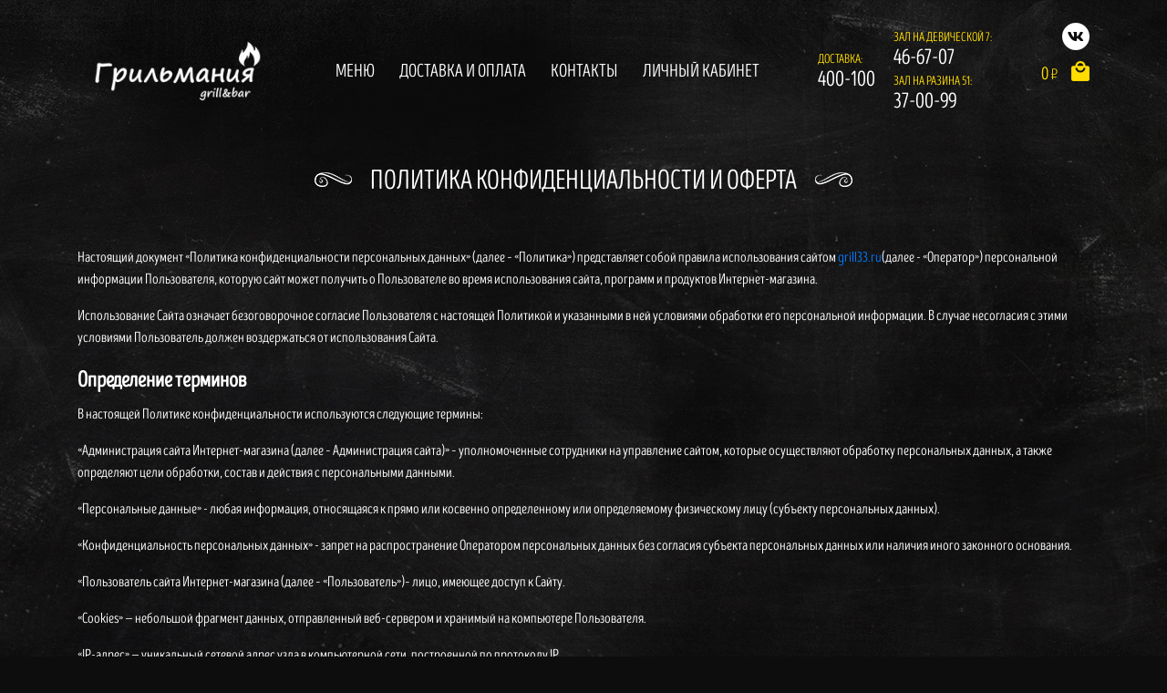

--- FILE ---
content_type: text/html; charset=UTF-8
request_url: https://grill33.ru/licenses-detail.html
body_size: 7027
content:
<!DOCTYPE html>
<html lang="ru">

<head>

	<meta charset="utf-8">
<base href="https://grill33.ru/">

<title>Политика конфиденциальности и оферта</title>
<meta name="description" content="">
<meta name="keywords" content="">

<meta http-equiv="X-UA-Compatible" content="IE=edge">
<meta name="viewport" content="width=device-width, initial-scale=1, maximum-scale=1">
<meta name="cmsmagazine" content="54daad46c26d97810b591ec8a83e9591" />
<!-- Template Basic Images Start -->
<link rel="icon" href="/assets/app/img/favicon/favicon.ico">
<link rel="apple-touch-icon" sizes="180x180" href="/assets/app/img/favicon/apple-touch-icon-180x180.png">
<!-- Template Basic Images End -->

<!-- Open Graph Start -->
<!--<meta property="og:type" content="article" />-->
<!--<meta property="og:title" content="Заголовок" />-->
<!--<meta property="og:description" content="Описание" />-->
<!--<meta property="og:url" content="Ссылка на вашу страницу" />-->
<!--<meta property="og:image" content="Ссылка на фото" />-->
<!-- Open Graph End -->

<!-- Custom Browsers Color Start -->
<meta name="theme-color" content="#000">
<!-- Custom Browsers Color End -->

<link rel="stylesheet" href="/assets/app/css/main.min.css">
<link rel="stylesheet" href="/assets/components/modalertify/css/web/lib/alertify/alertify.min.css" type="text/css" />
<link rel="stylesheet" href="/assets/components/modalertify/css/web/lib/alertify/themes/default.css" type="text/css" />
<link rel="stylesheet" href="//use.fontawesome.com/releases/v5.13.0/css/all.css" type="text/css" />
<link rel="stylesheet" href="/assets/components/minishop2/css/web/default.css?v=d62e73368c" type="text/css" />
<script type="text/javascript">miniShop2Config = {"cssUrl":"\/assets\/components\/minishop2\/css\/web\/","jsUrl":"\/assets\/components\/minishop2\/js\/web\/","actionUrl":"\/assets\/components\/minishop2\/action.php","ctx":"web","close_all_message":"\u0437\u0430\u043a\u0440\u044b\u0442\u044c \u0432\u0441\u0435","price_format":[2,"."," "],"price_format_no_zeros":true,"weight_format":[3,"."," "],"weight_format_no_zeros":true};</script>
</head>

<body>

	<div class="mobile-menu">
		<div class="container">
			<div class="row">
				<div class="col-12">
					<div class="mobile-menu__container"></div>
				</div>
			</div>
		</div>
	</div>

	<header class="header">
    <div class="container">
        <div class="row">
            <div class="col-12">
                <div class="header__container">
                    <a href="/" class="header__logo">
                        <img src="/assets/app/img/header__logo.png" alt="">
                    </a>

                    <nav class="header__menu">
                        <ul class=""><li class="first"><a href="menyu-dostavki/" >Меню</a></li><li><a href="usloviya-dostavki.html" >Доставка и оплата</a></li><li><a href="kontaktyi.html" >Контакты</a></li><li class="last"><a href="office/history.html" >Личный кабинет</a></li></ul>                    </nav>

                    <div class="header__contacts">
                        <div class="header__phone">
                            <span class="header__phone-title">доставка:</span>
                            <a href="tel:400100" class="header__phone-link">400-100</a>
                        </div>

                        <div class="header__phone">
                            <span class="header__phone-title">зал на Девической 7:</span>
                            <a href="tel:466707" class="header__phone-link">46-67-07</a>
                            <br>
                            <span class="header__phone-title">зал на Разина 51:</span>
                            <a href="tel:370099" class="header__phone-link">37-00-99</a>
                        </div>
                    </div>

                    <div class="header__block">
                        <div id="msMiniCart" class="">
    <a href="#" class="header__cart empty">
    <div class="header__cart-price">
        <span class="ms2_total_cost">0</span> <span class="rub">Р</span>
    </div>
    <div class="header__cart-img">
        <img src="/assets/app/img/header__cart-img.png" alt="">
    </div>
</a>

    <a href="cart.html" class="header__cart not_empty">
        <div class="header__cart-price">
            <span class="ms2_total_cost">0</span> <span class="rub">Р</span>
        </div>
        <div class="header__cart-img">
            <img src="/assets/app/img/header__cart-img.png" alt="">
        </div>
    </a>
</div>
                        <div class="header__burger">
                            <span></span>
                        </div>
                    </div>

                    <ul class="social list-inline"><li class="list-inline-item"><a href="https://vk.com/grillmania33" target="_blank" title="Vkontakte"><i class="fab fa-vk"></i></a></li></ul>                </div>
            </div>
        </div>
    </div>
</header>
	


    

<div class="content">
    <div class="container">
        <div class="row">
            <div class="col-12">
                <div class="title">
                    Политика конфиденциальности и оферта                </div>
            </div>
            <div class="col-12">
                <p>Настоящий документ «Политика конфиденциальности персональных данных» (далее – «Политика») представляет собой правила использования сайтом <a href="https://grill33.ru/">grill33.ru</a>(далее - «Оператор») персональной информации Пользователя, которую сайт может получить о Пользователе во время использования сайта, программ и продуктов Интернет-магазина.</p>
<p>Использование Сайта означает безоговорочное согласие Пользователя с настоящей Политикой и указанными в ней условиями обработки его персональной информации. В случае несогласия с этими условиями Пользователь должен воздержаться от использования Сайта.</p>
<h2>Определение терминов</h2>
<p>В настоящей Политике конфиденциальности используются следующие термины:</p>
<p>«Администрация сайта Интернет-магазина (далее – Администрация сайта)» – уполномоченные сотрудники на управление сайтом, которые осуществляют обработку персональных данных, а также определяют цели обработки, состав и действия с персональными данными.</p>
<p>«Персональные данные» - любая информация, относящаяся к прямо или косвенно определенному или определяемому физическому лицу (субъекту персональных данных).</p>
<p>«Конфиденциальность персональных данных» - запрет на распространение Оператором персональных данных без согласия субъекта персональных данных или наличия иного законного основания.</p>
<p>«Пользователь сайта Интернет-магазина (далее – «Пользователь»)– лицо, имеющее доступ к Сайту.</p>
<p>«Cookies» — небольшой фрагмент данных, отправленный веб-сервером и хранимый на компьютере Пользователя.</p>
<p>«IP-адрес» — уникальный сетевой адрес узла в компьютерной сети, построенной по протоколу IP.</p>
<h2>1. Общие положения Политики</h2>
<p>1.1. Настоящая Политика является неотъемлемой частью Публичной оферты (далее – «Оферта»), размещенной и/или доступной в сети Интернет по адресу <a href="https://grill33.ru/">grill33.ru</a> и иных заключаемых с Пользователем договоров, когда это прямо предусмотрено их условиями.</p>
<p>1.2. Настоящая Политика составлена в соответствии с Федеральным законом «О персональных данных» № 152-ФЗ от 27 июля 2006 г., а также иными нормативно-правовыми актами Российской Федерации в области защиты и обработки персональных данных.</p>
<p>1.3. Оператор имеет право вносить изменения в настоящую Политику. При внесении изменений в заголовке Политики указывается дата последнего обновления редакции. Новая редакция Политики вступает в силу с момента ее размещения на сайте.</p>
<h2>2. Использование персональных данных Пользователя</h2>
<p>2.1.Используются данные, которые передаются в автоматическом режиме Сайту в процессе их использования с помощью установленного на устройстве Пользователя программного обеспечения, в том числе IP-адрес, данные файлов cookie, информация о браузере Пользователя (или иной программе, с помощью которой осуществляется доступ к Сайту), технические характеристики оборудования и программного обеспечения, используемых Пользователем, дата и время доступа к Сайту, адреса запрашиваемых страниц и иная подобная информация. Так же используются данные, указанные Пользователем при регистрации на сайте.</p>
<p>2.2. Настоящая Политика применима только к информации, обрабатываемой в ходе использования Сайта. Сайт не контролирует и не несет ответственность за обработку информации сайтами третьих лиц, на которые Пользователь может перейти по ссылкам, доступным на Сайте.</p>
<h2>3. Цели обработки персональной информации Пользователей</h2>
<p>3.1. Идентификация стороны в рамках сервисов, соглашений и договоров с Сайтом.</p>
<p>3.2. Предоставление Пользователю персонализированных сервисов и услуг, а также исполнение соглашений и договоров.</p>
<p>3.3. Направление уведомлений, запросов и информации, касающихся использования Сайта, исполнения соглашений и договоров, а также обработка запросов и заявок от Пользователя.</p>
<p>3.4. Улучшение качества работы Сайта, удобства его использования для Пользователя, разработка новых услуг и сервисов. Предоставление Пользователю эффективной клиентской и технической поддержки при возникновении проблем, связанных с использованием Сайта интернет-магазина.</p>
<p>3.5. Проведение статистических и иных исследований на основе обезличенных данных.</p>
<p>3.6. Определения места нахождения Пользователя для обеспечения безопасности, предотвращения мошенничества.</p>
<h2>4. Условия обработки персональной информации Пользователей и её передачи третьим лицам</h2>
<p>4.1. Обработка персональных данных Пользователя осуществляется без ограничения срока.</p>
<p>4.2. Пользователь соглашается с тем, что Администрация сайта вправе передавать персональные данные третьим лицам, в частности, курьерским службам, организациями почтовой связи, операторам электросвязи, исключительно в целях выполнения заказа Пользователя.</p>
<p>4.3. Администрация сайта принимает необходимые организационные и технические меры для защиты персональной информации Пользователя от неправомерного или случайного доступа, уничтожения, изменения, блокирования, копирования, распространения, а также от иных неправомерных действий третьих лиц.</p>
<p>4.4. Сайт вправе передать персональную информацию Пользователя третьим лицам в следующих случаях:</p>
<p>4.4.1. Пользователь выразил согласие на такие действия.</p>
<p>4.4.2. Передача необходима для использования Пользователем определенного сервиса либо для исполнения определенного соглашения или договора с Пользователем и обеспечения функционирования и работоспособности самого Сайта.</p>
<p>4.4.3. Передача необходима для обеспечения возможности защиты прав и законных интересов Сайта или третьих лиц в случаях, когда Пользователь нарушает Пользовательское соглашение Сайта, настоящую Политику, либо документы, содержащие условия использования конкретных сервисов.</p>
<p>4.4.4. Передача предусмотрена российским или иным применимым законодательством в рамках установленной законодательством процедуры.</p>
<h2>5. Изменение и удаление персональной информации. Обязательное хранение данных</h2>
<p>5.1. Пользователь может в любой момент изменить (обновить, дополнить) предоставленную им персональную информацию или её часть, обратившись к Сайту по контактам в разделе «Контакты», за исключением ограничений в соответствии с требованиями законодательства. Например, такие ограничения могут предусматривать обязанность Сайта сохранить измененную или удаленную Пользователем информацию на срок, установленный законодательством, и передать такую информацию в соответствии с законодательно установленной процедурой государственному органу.</p>
<h2>6. Обработка персональной информации при помощи файлов Cookie</h2>
<p>6.1. Файлы cookie, передаваемые Сайтом оборудованию Пользователя и оборудованием Пользователя Сайту, могут использоваться Сайтом для предоставления Пользователю персонализированных сервисов, для таргетирования рекламы, которая показывается Пользователю, в статистических и исследовательских целях, а также для улучшения Сайта.</p>
<p>6.2. Пользователь осознает, что оборудование и программное обеспечение, используемые им для посещения сайтов в сети интернет могут обладать функцией запрещения операций с файлами cookie (для любых сайтов или для определенных сайтов).</p>
<p>6.3. Яндекс вправе установить, что предоставление определенного сервиса или услуги возможно только при условии, что прием и получение файлов cookie разрешены Пользователем.</p>
<p>6.4. Отключение cookies может повлечь невозможность доступа к частям сайта Интернет-магазина, требующим авторизации.</p>
<p>6.5. Структура файла cookie, его содержание и технические параметры определяются Сайтом и могут изменяться без предварительного уведомления Пользователя.</p>
<h2>7. Обязательства сторон</h2>
<p>7.1. Пользователь обязан:</p>
<p>7.1.1. Предоставить информацию о персональных данных, необходимую для пользования Сайтом интернет-магазина.</p>
<p>7.1.2. Обновить, дополнить предоставленную информацию о персональных данных в случае изменения данной информации.</p>
<p>7.2. Администрация сайта обязана:</p>
<p>7.2.1. Использовать полученную информацию исключительно для целей, указанных в п. 3 настоящей Политики конфиденциальности.</p>
<p>7.2.2. Обеспечить хранение конфиденциальной информации в тайне, не разглашать без предварительного письменного разрешения Пользователя, а также не осуществлять продажу, обмен, опубликование, либо разглашение иными возможными способами переданных персональных данных Пользователя, за исключением п.4 настоящей Политики Конфиденциальности.</p>
<p>7.2.3. Принимать меры предосторожности для защиты конфиденциальности персональных данных Пользователя согласно порядку, обычно используемого для защиты такого рода информации в существующем деловом обороте.</p>
<p>7.2.4. Осуществить блокирование персональных данных, относящихся к соответствующему Пользователю, с момента обращения или запроса Пользователя (его законного представителя), либо уполномоченного органа на период проверки, в случае выявления недостоверных персональных данных или неправомерных действий.</p>
<h2>8. Ответственность сторон</h2>
<p>8.1. Администрация сайта, не исполнившая свои обязательства, несёт ответственность за убытки, понесённые Пользователем в связи с неправомерным использованием персональных данных, в соответствии с законодательством Российской Федерации, за исключением случаев, предусмотренных п.3 настоящей Политики Конфиденциальности.</p>
<p>8.2. В случае утраты или разглашения Конфиденциальной информации Администрация сайта не несёт ответственность, если данная конфиденциальная информация стала публичным достоянием до её утраты и разглашения или была разглашена с согласия Пользователя.</p>
<h2>9. Разрешение споров</h2>
<p>9.1. До обращения в суд с иском по спорам, возникающим из отношений между Пользователем сайта Интернет-магазина и Администрацией сайта, обязательным является предъявление претензии (письменного предложения о добровольном урегулировании спора).</p>
<p>9.2. Получатель претензии в течение 30 календарных дней со дня получения претензии, письменно уведомляет заявителя претензии о результатах рассмотрения претензии.</p>
<p>9.3. При не достижении соглашения спор будет передан на рассмотрение в судебный орган в соответствии с действующим законодательством Российской Федерации.</p>
<p>9.4. К настоящей Политике конфиденциальности и отношениям между Пользователем и Администрацией сайта применяется действующее законодательство Российской Федерации.</p>
<h2>10. Дополнительные условия</h2>
<p>10.1. Действующая редакция Политики постоянно доступна на странице по адресу <a href="https://grill33.ru/">grill33.ru</a> .</p>            </div>
                    </div>
    </div>
</section>
	<footer class="footer">
    <div class="container">
        <div class="row">
            <div class="col-12">
                <div class="footer__container">
                    <div class="footer__col">
                        <a href="/" class="footer__logo">
                            <img src="/assets/app/img/header__logo.png" alt="">
                        </a>
                    </div>

                    <div class="footer__col">
                        <div class="footer__menu-block">
                            <ul class="footer__menu"><li class="first"><a href="menyu-dostavki/" >Меню</a></li></ul>
                            <ul class="footer__menu"><li class="first"><a href="usloviya-dostavki.html" >Доставка и оплата</a></li><li><a href="kontaktyi.html" >Контакты</a></li><li class="last active"><a href="licenses-detail.html" >Политика конфиденциальности и оферта</a></li></ul>                        </div>
                    </div>

                    <div class="footer__col">
                        <ul class="footer__menu"><li class="first"><a href="menyu-dostavki/zakuski/" >Закуски</a></li><li><a href="menyu-dostavki/salatyi/" >Салаты</a></li><li><a href="menyu-dostavki/supyi/" >Супы</a></li><li><a href="menyu-dostavki/garniryi/" >Гарниры</a></li><li><a href="menyu-dostavki/blyuda-gril/" >Блюда гриль</a></li><li class="last"><a href="menyu-dostavki/goryachie-blyuda/" >Горячие блюда</a></li></ul>                    </div>

                    <div class="footer__col">
                        <ul class="footer__menu"><li><a href="menyu-dostavki/desertyi/" >Десерты</a></li><li><a href="menyu-dostavki/detskoe-menyu/" >Детское меню</a></li><li><a href="menyu-dostavki/napitki-dostavka/" >Напитки доставка</a></li><li><a href="menyu-dostavki/napitki-zal/" >Напитки зал</a></li></ul>                    </div>

                    <div class="footer__col">
                                            </div>

                    <div class="footer__col">
                        <div class="footer__contacts">
                            <div class="footer__phone">
                                <span class="footer__phone-title">доставка:</span>
                                <a href="tel:400100" class="footer__phone-link">400-100</a>
                            </div>

                            <div class="footer__phone">
                                <span class="footer__phone-title">зал:</span>
								<div>ул.Девическая, д.7:&nbsp;&nbsp;&nbsp;<a href="tel:466707" class="footer__phone-link">46-67-07</a></div>
								<div>ул.Разина, д.51:&nbsp;&nbsp;&nbsp;<a href="tel:370099" class="footer__phone-link">37-00-99</a></div>
                            </div>
                        </div>
                    </div>

                    <div class="footer__col">
                        <ul class="social list-inline"><li class="list-inline-item"><a href="https://vk.com/grillmania33" target="_blank" title="Vkontakte"><i class="fab fa-vk"></i></a></li></ul>                    </div>
                </div>
            </div>
        </div>
    </div>
</footer>


	<script src="/assets/app/js/scripts.min.js"></script>
	<script src="https://cdnjs.cloudflare.com/ajax/libs/jquery.form/4.2.2/jquery.form.min.js"></script>

<script type="text/javascript" src="/assets/components/modalertify/js/web/lib/alertify/alertify.min.js"></script>
<script type="text/javascript" src="/assets/components/modalertify/js/web/default.js?v=15ca96027c9"></script>
<script type="text/javascript">
                    document.addEventListener("DOMContentLoaded", function(){
                        modAlertify.initialize("modAlertifyJS", {"miniShop2":true,"Office":true,"AjaxForm":true,"jsUrl":"\/assets\/components\/modalertify\/js\/","options":{"delay":3,"position":"top-right"}});
                    });
                </script>
<script type="text/javascript" src="/assets/components/minishop2/js/web/default.js?v=d62e73368c"></script>
</body>
</html>

--- FILE ---
content_type: text/css
request_url: https://grill33.ru/assets/app/css/main.min.css
body_size: 19165
content:
@charset 'UTF-8';

.mfp-bg {
	top: 0;
	left: 0;
	width: 100%;
	height: 100%;
	z-index: 1042;
	overflow: hidden;
	position: fixed;
	background: #0b0b0b;
	opacity: .8;
}

.mfp-wrap {
	top: 0;
	left: 0;
	width: 100%;
	height: 100%;
	z-index: 1043;
	position: fixed;
	outline: 0!important;
	-webkit-backface-visibility: hidden;
}

.mfp-container {
	text-align: center;
	position: absolute;
	width: 100%;
	height: 100%;
	left: 0;
	top: 0;
	padding: 0 8px;
	box-sizing: border-box;
}

.mfp-container:before {
	content: '';
	display: inline-block;
	height: 100%;
	vertical-align: middle;
}

.mfp-align-top .mfp-container:before {
	display: none;
}

.mfp-content {
	position: relative;
	display: inline-block;
	vertical-align: middle;
	margin: 0 auto;
	text-align: left;
	z-index: 1045;
}

.mfp-ajax-holder .mfp-content,.mfp-inline-holder .mfp-content {
	width: 100%;
	cursor: auto;
}

.mfp-ajax-cur {
	cursor: progress;
}

.mfp-zoom-out-cur,.mfp-zoom-out-cur .mfp-image-holder .mfp-close {
	cursor: -moz-zoom-out;
	cursor: -webkit-zoom-out;
	cursor: zoom-out;
}

.mfp-zoom {
	cursor: pointer;
	cursor: -webkit-zoom-in;
	cursor: -moz-zoom-in;
	cursor: zoom-in;
}

.mfp-auto-cursor .mfp-content {
	cursor: auto;
}

.mfp-arrow,.mfp-close,.mfp-counter,.mfp-preloader {
	-webkit-user-select: none;
	-moz-user-select: none;
	user-select: none;
}

.mfp-loading.mfp-figure {
	display: none;
}

.mfp-hide {
	display: none!important;
}

.mfp-preloader {
	color: #ccc;
	position: absolute;
	top: 50%;
	width: auto;
	text-align: center;
	margin-top: -.8em;
	left: 8px;
	right: 8px;
	z-index: 1044;
}

.mfp-preloader a {
	color: #ccc;
}

.mfp-preloader a:hover {
	color: #fff;
}

.mfp-s-ready .mfp-preloader {
	display: none;
}

.mfp-s-error .mfp-content {
	display: none;
}

button.mfp-arrow,button.mfp-close {
	overflow: visible;
	cursor: pointer;
	background: 0 0;
	border: 0;
	-webkit-appearance: none;
	display: block;
	outline: 0;
	padding: 0;
	z-index: 1046;
	box-shadow: none;
	touch-action: manipulation;
}

button::-moz-focus-inner {
	padding: 0;
	border: 0;
}

.mfp-close {
	width: 44px;
	height: 44px;
	line-height: 44px;
	position: absolute;
	right: 0;
	top: 0;
	text-decoration: none;
	text-align: center;
	opacity: .65;
	padding: 0 0 18px 10px;
	color: #fff;
	font-style: normal;
	font-size: 28px;
	font-family: Arial,Baskerville,monospace;
}

.mfp-close:focus,.mfp-close:hover {
	opacity: 1;
}

.mfp-close:active {
	top: 1px;
}

.mfp-close-btn-in .mfp-close {
	color: #333;
}

.mfp-iframe-holder .mfp-close,.mfp-image-holder .mfp-close {
	color: #fff;
	right: -6px;
	text-align: right;
	padding-right: 6px;
	width: 100%;
}

.mfp-counter {
	position: absolute;
	top: 0;
	right: 0;
	color: #ccc;
	font-size: 12px;
	line-height: 18px;
	white-space: nowrap;
}

.mfp-arrow {
	position: absolute;
	opacity: .65;
	margin: 0;
	top: 50%;
	margin-top: -55px;
	padding: 0;
	width: 90px;
	height: 110px;
	-webkit-tap-highlight-color: transparent;
}

.mfp-arrow:active {
	margin-top: -54px;
}

.mfp-arrow:focus,.mfp-arrow:hover {
	opacity: 1;
}

.mfp-arrow:after,.mfp-arrow:before {
	content: '';
	display: block;
	width: 0;
	height: 0;
	position: absolute;
	left: 0;
	top: 0;
	margin-top: 35px;
	margin-left: 35px;
	border: medium inset transparent;
}

.mfp-arrow:after {
	border-top-width: 13px;
	border-bottom-width: 13px;
	top: 8px;
}

.mfp-arrow:before {
	border-top-width: 21px;
	border-bottom-width: 21px;
	opacity: .7;
}

.mfp-arrow-left {
	left: 0;
}

.mfp-arrow-left:after {
	border-right: 17px solid #fff;
	margin-left: 31px;
}

.mfp-arrow-left:before {
	margin-left: 25px;
	border-right: 27px solid #3f3f3f;
}

.mfp-arrow-right {
	right: 0;
}

.mfp-arrow-right:after {
	border-left: 17px solid #fff;
	margin-left: 39px;
}

.mfp-arrow-right:before {
	border-left: 27px solid #3f3f3f;
}

.mfp-iframe-holder {
	padding-top: 40px;
	padding-bottom: 40px;
}

.mfp-iframe-holder .mfp-content {
	line-height: 0;
	width: 100%;
	max-width: 900px;
}

.mfp-iframe-holder .mfp-close {
	top: -40px;
}

.mfp-iframe-scaler {
	width: 100%;
	height: 0;
	overflow: hidden;
	padding-top: 56.25%;
}

.mfp-iframe-scaler iframe {
	position: absolute;
	display: block;
	top: 0;
	left: 0;
	width: 100%;
	height: 100%;
	box-shadow: 0 0 8px rgba(0,0,0,.6);
	background: #000;
}

img.mfp-img {
	width: auto;
	max-width: 100%;
	height: auto;
	display: block;
	line-height: 0;
	box-sizing: border-box;
	padding: 40px 0 40px;
	margin: 0 auto;
}

.mfp-figure {
	line-height: 0;
}

.mfp-figure:after {
	content: '';
	position: absolute;
	left: 0;
	top: 40px;
	bottom: 40px;
	display: block;
	right: 0;
	width: auto;
	height: auto;
	z-index: -1;
	box-shadow: 0 0 8px rgba(0,0,0,.6);
	background: #444;
}

.mfp-figure small {
	color: #bdbdbd;
	display: block;
	font-size: 12px;
	line-height: 14px;
}

.mfp-figure figure {
	margin: 0;
}

.mfp-bottom-bar {
	margin-top: -36px;
	position: absolute;
	top: 100%;
	left: 0;
	width: 100%;
	cursor: auto;
}

.mfp-title {
	text-align: left;
	line-height: 18px;
	color: #f3f3f3;
	word-wrap: break-word;
	padding-right: 36px;
}

.mfp-image-holder .mfp-content {
	max-width: 100%;
}

.mfp-gallery .mfp-image-holder .mfp-figure {
	cursor: pointer;
}

@media screen and (max-width:800px) and (orientation:landscape),screen and (max-height:300px) {
	.mfp-img-mobile .mfp-image-holder {
		padding-left: 0;
		padding-right: 0;
	}

	.mfp-img-mobile img.mfp-img {
		padding: 0;
	}

	.mfp-img-mobile .mfp-figure:after {
		top: 0;
		bottom: 0;
	}

	.mfp-img-mobile .mfp-figure small {
		display: inline;
		margin-left: 5px;
	}

	.mfp-img-mobile .mfp-bottom-bar {
		background: rgba(0,0,0,.6);
		bottom: 0;
		margin: 0;
		top: auto;
		padding: 3px 5px;
		position: fixed;
		box-sizing: border-box;
	}

	.mfp-img-mobile .mfp-bottom-bar:empty {
		padding: 0;
	}

	.mfp-img-mobile .mfp-counter {
		right: 5px;
		top: 3px;
	}

	.mfp-img-mobile .mfp-close {
		top: 0;
		right: 0;
		width: 35px;
		height: 35px;
		line-height: 35px;
		background: rgba(0,0,0,.6);
		position: fixed;
		text-align: center;
		padding: 0;
	}
}

@media all and (max-width:900px) {
	.mfp-arrow {
		-webkit-transform: scale(.75);
		transform: scale(.75);
	}

	.mfp-arrow-left {
		-webkit-transform-origin: 0;
		transform-origin: 0;
	}

	.mfp-arrow-right {
		-webkit-transform-origin: 100%;
		transform-origin: 100%;
	}

	.mfp-container {
		padding-left: 6px;
		padding-right: 6px;
	}
}

.slick-slider {
	position: relative;
	display: block;
	box-sizing: border-box;
	-webkit-user-select: none;
	-moz-user-select: none;
	-ms-user-select: none;
	user-select: none;
	-webkit-touch-callout: none;
	-khtml-user-select: none;
	-ms-touch-action: pan-y;
	touch-action: pan-y;
	-webkit-tap-highlight-color: transparent;
}

.slick-list {
	position: relative;
	display: block;
	overflow: hidden;
	margin: 0;
	padding: 0;
}

.slick-list:focus {
	outline: 0;
}

.slick-list.dragging {
	cursor: pointer;
	cursor: hand;
}

.slick-slider .slick-list,.slick-slider .slick-track {
	-webkit-transform: translate3d(0,0,0);
	-moz-transform: translate3d(0,0,0);
	-ms-transform: translate3d(0,0,0);
	-o-transform: translate3d(0,0,0);
	transform: translate3d(0,0,0);
}

.slick-track {
	position: relative;
	top: 0;
	left: 0;
	display: block;
	margin-left: auto;
	margin-right: auto;
}

.slick-track:after,.slick-track:before {
	display: table;
	content: '';
}

.slick-track:after {
	clear: both;
}

.slick-loading .slick-track {
	visibility: hidden;
}

.slick-slide {
	display: none;
	float: left;
	height: 100%;
	min-height: 1px;
}

[dir=rtl] .slick-slide {
	float: right;
}

.slick-slide img {
	display: block;
}

.slick-slide.slick-loading img {
	display: none;
}

.slick-slide.dragging img {
	pointer-events: none;
}

.slick-initialized .slick-slide {
	display: block;
}

.slick-loading .slick-slide {
	visibility: hidden;
}

.slick-vertical .slick-slide {
	display: block;
	height: auto;
	border: 1px solid transparent;
}

.slick-arrow.slick-hidden {
	display: none;
}

.slick-loading .slick-list {
	background: #fff url(../libs/slick/ajax-loader.gif) center center no-repeat;
}

@font-face {
	font-family:slick;font-weight:400;font-style:normal;src:url(../libs/slick/fonts/slick.eot);src:url(../libs/slick/fonts/slick.eot?#iefix) format('embedded-opentype'),url(../libs/slick/fonts/slick.woff) format('woff'),url(../libs/slick/fonts/slick.ttf) format('truetype'),url(../libs/slick/fonts/slick.svg#slick) format('svg');
}

.slick-next,.slick-prev {
	font-size: 0;
	line-height: 0;
	position: absolute;
	top: 50%;
	display: block;
	width: 20px;
	height: 20px;
	padding: 0;
	-webkit-transform: translate(0,-50%);
	-ms-transform: translate(0,-50%);
	transform: translate(0,-50%);
	cursor: pointer;
	color: transparent;
	border: none;
	outline: 0;
	background: 0 0;
}

.slick-next:focus,.slick-next:hover,.slick-prev:focus,.slick-prev:hover {
	color: transparent;
	outline: 0;
	background: 0 0;
}

.slick-next:focus:before,.slick-next:hover:before,.slick-prev:focus:before,.slick-prev:hover:before {
	opacity: 1;
}

.slick-next.slick-disabled:before,.slick-prev.slick-disabled:before {
	opacity: .25;
}

.slick-next:before,.slick-prev:before {
	font-family: slick;
	font-size: 20px;
	line-height: 1;
	opacity: .75;
	color: #fff;
	-webkit-font-smoothing: antialiased;
	-moz-osx-font-smoothing: grayscale;
}

.slick-prev {
	left: -25px;
}

[dir=rtl] .slick-prev {
	right: -25px;
	left: auto;
}

.slick-prev:before {
	content: '←';
}

[dir=rtl] .slick-prev:before {
	content: '→';
}

.slick-next {
	right: -25px;
}

[dir=rtl] .slick-next {
	right: auto;
	left: -25px;
}

.slick-next:before {
	content: '→';
}

[dir=rtl] .slick-next:before {
	content: '←';
}

.slick-dotted.slick-slider {
	margin-bottom: 30px;
}

.slick-dots {
	position: absolute;
	bottom: -25px;
	display: block;
	width: 100%;
	padding: 0;
	margin: 0;
	list-style: none;
	text-align: center;
}

.slick-dots li {
	position: relative;
	display: inline-block;
	width: 20px;
	height: 20px;
	margin: 0 5px;
	padding: 0;
	cursor: pointer;
}

.slick-dots li button {
	font-size: 0;
	line-height: 0;
	display: block;
	width: 20px;
	height: 20px;
	padding: 5px;
	cursor: pointer;
	color: transparent;
	border: 0;
	outline: 0;
	background: 0 0;
}

.slick-dots li button:focus,.slick-dots li button:hover {
	outline: 0;
}

.slick-dots li button:focus:before,.slick-dots li button:hover:before {
	opacity: 1;
}

.slick-dots li button:before {
	font-family: slick;
	font-size: 6px;
	line-height: 20px;
	position: absolute;
	top: 0;
	left: 0;
	width: 20px;
	height: 20px;
	content: '•';
	text-align: center;
	opacity: .25;
	color: #000;
	-webkit-font-smoothing: antialiased;
	-moz-osx-font-smoothing: grayscale;
}

.slick-dots li.slick-active button:before {
	opacity: .75;
	color: #000;
}

.jq-checkbox,.jq-radio {
	position: relative;
	display: inline-block;
	overflow: hidden;
	-webkit-user-select: none;
	-moz-user-select: none;
	-ms-user-select: none;
	user-select: none;
}

.jq-checkbox input,.jq-radio input {
	position: absolute;
	z-index: -1;
	margin: 0;
	padding: 0;
	opacity: 0;
}

.jq-file {
	position: relative;
	display: inline-block;
	overflow: hidden;
}

.jq-file input {
	position: absolute;
	top: 0;
	right: 0;
	height: auto;
	margin: 0;
	padding: 0;
	opacity: 0;
	font-size: 100px;
	line-height: 1em;
}

.jq-file__name {
	overflow: hidden;
	white-space: nowrap;
	text-overflow: ellipsis;
}

.jq-select-multiple,.jq-selectbox {
	position: relative;
	display: inline-block;
}

.jq-select-multiple select,.jq-selectbox select {
	position: absolute;
	top: 0;
	left: 0;
	width: 100%;
	height: 100%;
	margin: 0;
	padding: 0;
	opacity: 0;
}

.jq-select-multiple li,.jq-selectbox li {
	-webkit-user-select: none;
	-moz-user-select: none;
	-ms-user-select: none;
	user-select: none;
	white-space: nowrap;
}

.jq-selectbox {
	z-index: 10;
}

.jq-selectbox__select {
	position: relative;
}

.jq-selectbox__select-text {
	overflow: hidden;
	-webkit-user-select: none;
	-moz-user-select: none;
	-ms-user-select: none;
	user-select: none;
	white-space: nowrap;
	text-overflow: ellipsis;
}

.jq-selectbox__dropdown {
	position: absolute;
}

.jq-selectbox__search input {
	-webkit-appearance: textfield;
}

.jq-selectbox__search input::-webkit-search-cancel-button,.jq-selectbox__search input::-webkit-search-decoration {
	-webkit-appearance: none;
}

.jq-selectbox__dropdown ul {
	position: relative;
	overflow: auto;
	overflow-x: hidden;
	list-style: none;
	-webkit-overflow-scrolling: touch;
}

.jq-select-multiple ul {
	position: relative;
	overflow-x: hidden;
	-webkit-overflow-scrolling: touch;
}

.jq-number {
	display: inline-block;
}

.jq-number__field input {
	-moz-appearance: textfield;
	text-align: left;
}

.jq-number__field input::-webkit-inner-spin-button,.jq-number__field input::-webkit-outer-spin-button {
	margin: 0;
	-webkit-appearance: none;
}

@font-face {
	font-family:Intro_Head_R_Base;font-weight:400;font-style:normal;src:url(../fonts/Intro_Head_R_Base/Intro_Head_R_Base.eot);src:url(../fonts/Intro_Head_R_Base/Intro_Head_R_Base.eot?#iefix) format("embedded-opentype"),url(../fonts/Intro_Head_R_Base/Intro_Head_R_Base.woff) format("woff"),url(../fonts/Intro_Head_R_Base/Intro_Head_R_Base.ttf) format("truetype");
}

@font-face {
	font-family:RUBSN;font-weight:400;font-style:normal;src:url(../fonts/RUBSN/RUBSN.eot);src:url(../fonts/RUBSN/RUBSN.eot?#iefix) format("embedded-opentype"),url(../fonts/RUBSN/RUBSN.woff) format("woff"),url(../fonts/RUBSN/RUBSN.ttf) format("truetype");
}

*,::after,::before {
	-webkit-box-sizing: border-box;
	box-sizing: border-box;
}

html {
	font-family: sans-serif;
	line-height: 1.15;
	-webkit-text-size-adjust: 100%;
	-ms-text-size-adjust: 100%;
	-ms-overflow-style: scrollbar;
	-webkit-tap-highlight-color: transparent;
}

@-ms-viewport {
	width:device-width;
}

article,aside,dialog,figcaption,figure,footer,header,hgroup,main,nav,section {
	display: block;
}

body {
	margin: 0;
	font-family: -apple-system,BlinkMacSystemFont,"Segoe UI",Roboto,"Helvetica Neue",Arial,sans-serif,"Apple Color Emoji","Segoe UI Emoji","Segoe UI Symbol";
	font-size: 1rem;
	font-weight: 400;
	line-height: 1.5;
	color: #212529;
	text-align: left;
	background-color: #fff;
}

[tabindex="-1"]:focus {
	outline: 0!important;
}

hr {
	-webkit-box-sizing: content-box;
	box-sizing: content-box;
	height: 0;
	overflow: visible;
}

h1,h2,h3,h4,h5,h6 {
	margin-top: 0;
	margin-bottom: .5rem;
}

p {
	margin-top: 0;
	margin-bottom: 1rem;
}

abbr[data-original-title],abbr[title] {
	text-decoration: underline;
	-webkit-text-decoration: underline dotted;
	text-decoration: underline dotted;
	cursor: help;
	border-bottom: 0;
}

address {
	margin-bottom: 1rem;
	font-style: normal;
	line-height: inherit;
}

dl,ol,ul {
	margin-top: 0;
	margin-bottom: 1rem;
}

ol ol,ol ul,ul ol,ul ul {
	margin-bottom: 0;
}

dt {
	font-weight: 700;
}

dd {
	margin-bottom: .5rem;
	margin-left: 0;
}

blockquote {
	margin: 0 0 1rem;
}

dfn {
	font-style: italic;
}

b,strong {
	font-weight: bolder;
}

small {
	font-size: 80%;
}

sub,sup {
	position: relative;
	font-size: 75%;
	line-height: 0;
	vertical-align: baseline;
}

sub {
	bottom: -.25em;
}

sup {
	top: -.5em;
}

a {
	color: #007bff;
	text-decoration: none;
	background-color: transparent;
	-webkit-text-decoration-skip: objects;
}

a:hover {
	color: #0056b3;
	text-decoration: underline;
}

a:not([href]):not([tabindex]) {
	color: inherit;
	text-decoration: none;
}

a:not([href]):not([tabindex]):focus,a:not([href]):not([tabindex]):hover {
	color: inherit;
	text-decoration: none;
}

a:not([href]):not([tabindex]):focus {
	outline: 0;
}

code,kbd,pre,samp {
	font-family: monospace,monospace;
	font-size: 1em;
}

pre {
	margin-top: 0;
	margin-bottom: 1rem;
	overflow: auto;
	-ms-overflow-style: scrollbar;
}

figure {
	margin: 0 0 1rem;
}

img {
	vertical-align: middle;
	border-style: none;
}

svg:not(:root) {
	overflow: hidden;
}

table {
	border-collapse: collapse;
}

caption {
	padding-top: .75rem;
	padding-bottom: .75rem;
	color: #6c757d;
	text-align: left;
	caption-side: bottom;
}

th {
	text-align: inherit;
}

label {
	display: inline-block;
	margin-bottom: .5rem;
}

button {
	border-radius: 0;
}

button:focus {
	outline: 1px dotted;
	outline: 5px auto -webkit-focus-ring-color;
}

button,input,optgroup,select,textarea {
	margin: 0;
	font-family: inherit;
	font-size: inherit;
	line-height: inherit;
}

button,input {
	overflow: visible;
}

button,select {
	text-transform: none;
}

[type=reset],[type=submit],button,html [type=button] {
	-webkit-appearance: button;
}

[type=button]::-moz-focus-inner,[type=reset]::-moz-focus-inner,[type=submit]::-moz-focus-inner,button::-moz-focus-inner {
	padding: 0;
	border-style: none;
}

input[type=checkbox],input[type=radio] {
	-webkit-box-sizing: border-box;
	box-sizing: border-box;
	padding: 0;
}

input[type=date],input[type=datetime-local],input[type=month],input[type=time] {
	-webkit-appearance: listbox;
}

textarea {
	overflow: auto;
	resize: vertical;
}

fieldset {
	min-width: 0;
	padding: 0;
	margin: 0;
	border: 0;
}

legend {
	display: block;
	width: 100%;
	max-width: 100%;
	padding: 0;
	margin-bottom: .5rem;
	font-size: 1.5rem;
	line-height: inherit;
	color: inherit;
	white-space: normal;
}

progress {
	vertical-align: baseline;
}

[type=number]::-webkit-inner-spin-button,[type=number]::-webkit-outer-spin-button {
	height: auto;
}

[type=search] {
	outline-offset: -2px;
	-webkit-appearance: none;
}

[type=search]::-webkit-search-cancel-button,[type=search]::-webkit-search-decoration {
	-webkit-appearance: none;
}

::-webkit-file-upload-button {
	font: inherit;
	-webkit-appearance: button;
}

output {
	display: inline-block;
}

summary {
	display: list-item;
	cursor: pointer;
}

template {
	display: none;
}

[hidden] {
	display: none!important;
}

@-ms-viewport {
	width:device-width;
}

html {
	-webkit-box-sizing: border-box;
	box-sizing: border-box;
	-ms-overflow-style: scrollbar;
}

*,::after,::before {
	-webkit-box-sizing: inherit;
	box-sizing: inherit;
}

.container {
	width: 100%;
	padding-right: 15px;
	padding-left: 15px;
	margin-right: auto;
	margin-left: auto;
}

@media (min-width:576px) {
	.container {
		max-width: 540px;
	}
}

@media (min-width:768px) {
	.container {
		max-width: 720px;
	}
}

@media (min-width:1200px) {
	.container {
		max-width: 1140px;
	}
}

@media (min-width:1860px) {
	.container {
		max-width: 1800px;
	}
}

.container-fluid {
	width: 100%;
	padding-right: 15px;
	padding-left: 15px;
	margin-right: auto;
	margin-left: auto;
}

.row {
	display: -webkit-box;
	display: -webkit-flex;
	display: -ms-flexbox;
	display: flex;
	-webkit-flex-wrap: wrap;
	-ms-flex-wrap: wrap;
	flex-wrap: wrap;
	margin-right: -15px;
	margin-left: -15px;
}

.no-gutters {
	margin-right: 0;
	margin-left: 0;
}

.no-gutters>.col,.no-gutters>[class*=col-] {
	padding-right: 0;
	padding-left: 0;
}

.col,.col-1,.col-10,.col-11,.col-12,.col-2,.col-3,.col-4,.col-5,.col-6,.col-7,.col-8,.col-9,.col-auto,.col-lg,.col-lg-1,.col-lg-10,.col-lg-11,.col-lg-12,.col-lg-2,.col-lg-3,.col-lg-4,.col-lg-5,.col-lg-6,.col-lg-7,.col-lg-8,.col-lg-9,.col-lg-auto,.col-md,.col-md-1,.col-md-10,.col-md-11,.col-md-12,.col-md-2,.col-md-3,.col-md-4,.col-md-5,.col-md-6,.col-md-7,.col-md-8,.col-md-9,.col-md-auto,.col-sm,.col-sm-1,.col-sm-10,.col-sm-11,.col-sm-12,.col-sm-2,.col-sm-3,.col-sm-4,.col-sm-5,.col-sm-6,.col-sm-7,.col-sm-8,.col-sm-9,.col-sm-auto,.col-xl,.col-xl-1,.col-xl-10,.col-xl-11,.col-xl-12,.col-xl-2,.col-xl-3,.col-xl-4,.col-xl-5,.col-xl-6,.col-xl-7,.col-xl-8,.col-xl-9,.col-xl-auto {
	position: relative;
	width: 100%;
	min-height: 1px;
	padding-right: 15px;
	padding-left: 15px;
}

.col {
	-webkit-flex-basis: 0;
	-ms-flex-preferred-size: 0;
	flex-basis: 0;
	-webkit-box-flex: 1;
	-webkit-flex-grow: 1;
	-ms-flex-positive: 1;
	flex-grow: 1;
	max-width: 100%;
}

.col-auto {
	-webkit-box-flex: 0;
	-webkit-flex: 0 0 auto;
	-ms-flex: 0 0 auto;
	flex: 0 0 auto;
	width: auto;
	max-width: none;
}

.col-1 {
	-webkit-box-flex: 0;
	-webkit-flex: 0 0 8.33333%;
	-ms-flex: 0 0 8.33333%;
	flex: 0 0 8.33333%;
	max-width: 8.33333%;
}

.col-2 {
	-webkit-box-flex: 0;
	-webkit-flex: 0 0 16.66667%;
	-ms-flex: 0 0 16.66667%;
	flex: 0 0 16.66667%;
	max-width: 16.66667%;
}

.col-3 {
	-webkit-box-flex: 0;
	-webkit-flex: 0 0 25%;
	-ms-flex: 0 0 25%;
	flex: 0 0 25%;
	max-width: 25%;
}

.col-4 {
	-webkit-box-flex: 0;
	-webkit-flex: 0 0 33.33333%;
	-ms-flex: 0 0 33.33333%;
	flex: 0 0 33.33333%;
	max-width: 33.33333%;
}

.col-5 {
	-webkit-box-flex: 0;
	-webkit-flex: 0 0 41.66667%;
	-ms-flex: 0 0 41.66667%;
	flex: 0 0 41.66667%;
	max-width: 41.66667%;
}

.col-6 {
	-webkit-box-flex: 0;
	-webkit-flex: 0 0 50%;
	-ms-flex: 0 0 50%;
	flex: 0 0 50%;
	max-width: 50%;
}

.col-7 {
	-webkit-box-flex: 0;
	-webkit-flex: 0 0 58.33333%;
	-ms-flex: 0 0 58.33333%;
	flex: 0 0 58.33333%;
	max-width: 58.33333%;
}

.col-8 {
	-webkit-box-flex: 0;
	-webkit-flex: 0 0 66.66667%;
	-ms-flex: 0 0 66.66667%;
	flex: 0 0 66.66667%;
	max-width: 66.66667%;
}

.col-9 {
	-webkit-box-flex: 0;
	-webkit-flex: 0 0 75%;
	-ms-flex: 0 0 75%;
	flex: 0 0 75%;
	max-width: 75%;
}

.col-10 {
	-webkit-box-flex: 0;
	-webkit-flex: 0 0 83.33333%;
	-ms-flex: 0 0 83.33333%;
	flex: 0 0 83.33333%;
	max-width: 83.33333%;
}

.col-11 {
	-webkit-box-flex: 0;
	-webkit-flex: 0 0 91.66667%;
	-ms-flex: 0 0 91.66667%;
	flex: 0 0 91.66667%;
	max-width: 91.66667%;
}

.col-12 {
	-webkit-box-flex: 0;
	-webkit-flex: 0 0 100%;
	-ms-flex: 0 0 100%;
	flex: 0 0 100%;
	max-width: 100%;
}

.order-first {
	-webkit-box-ordinal-group: 0;
	-webkit-order: -1;
	-ms-flex-order: -1;
	order: -1;
}

.order-last {
	-webkit-box-ordinal-group: 14;
	-webkit-order: 13;
	-ms-flex-order: 13;
	order: 13;
}

.order-0 {
	-webkit-box-ordinal-group: 1;
	-webkit-order: 0;
	-ms-flex-order: 0;
	order: 0;
}

.order-1 {
	-webkit-box-ordinal-group: 2;
	-webkit-order: 1;
	-ms-flex-order: 1;
	order: 1;
}

.order-2 {
	-webkit-box-ordinal-group: 3;
	-webkit-order: 2;
	-ms-flex-order: 2;
	order: 2;
}

.order-3 {
	-webkit-box-ordinal-group: 4;
	-webkit-order: 3;
	-ms-flex-order: 3;
	order: 3;
}

.order-4 {
	-webkit-box-ordinal-group: 5;
	-webkit-order: 4;
	-ms-flex-order: 4;
	order: 4;
}

.order-5 {
	-webkit-box-ordinal-group: 6;
	-webkit-order: 5;
	-ms-flex-order: 5;
	order: 5;
}

.order-6 {
	-webkit-box-ordinal-group: 7;
	-webkit-order: 6;
	-ms-flex-order: 6;
	order: 6;
}

.order-7 {
	-webkit-box-ordinal-group: 8;
	-webkit-order: 7;
	-ms-flex-order: 7;
	order: 7;
}

.order-8 {
	-webkit-box-ordinal-group: 9;
	-webkit-order: 8;
	-ms-flex-order: 8;
	order: 8;
}

.order-9 {
	-webkit-box-ordinal-group: 10;
	-webkit-order: 9;
	-ms-flex-order: 9;
	order: 9;
}

.order-10 {
	-webkit-box-ordinal-group: 11;
	-webkit-order: 10;
	-ms-flex-order: 10;
	order: 10;
}

.order-11 {
	-webkit-box-ordinal-group: 12;
	-webkit-order: 11;
	-ms-flex-order: 11;
	order: 11;
}

.order-12 {
	-webkit-box-ordinal-group: 13;
	-webkit-order: 12;
	-ms-flex-order: 12;
	order: 12;
}

.offset-1 {
	margin-left: 8.33333%;
}

.offset-2 {
	margin-left: 16.66667%;
}

.offset-3 {
	margin-left: 25%;
}

.offset-4 {
	margin-left: 33.33333%;
}

.offset-5 {
	margin-left: 41.66667%;
}

.offset-6 {
	margin-left: 50%;
}

.offset-7 {
	margin-left: 58.33333%;
}

.offset-8 {
	margin-left: 66.66667%;
}

.offset-9 {
	margin-left: 75%;
}

.offset-10 {
	margin-left: 83.33333%;
}

.offset-11 {
	margin-left: 91.66667%;
}

@media (min-width:576px) {
	.col-sm {
		-webkit-flex-basis: 0;
		-ms-flex-preferred-size: 0;
		flex-basis: 0;
		-webkit-box-flex: 1;
		-webkit-flex-grow: 1;
		-ms-flex-positive: 1;
		flex-grow: 1;
		max-width: 100%;
	}

	.col-sm-auto {
		-webkit-box-flex: 0;
		-webkit-flex: 0 0 auto;
		-ms-flex: 0 0 auto;
		flex: 0 0 auto;
		width: auto;
		max-width: none;
	}

	.col-sm-1 {
		-webkit-box-flex: 0;
		-webkit-flex: 0 0 8.33333%;
		-ms-flex: 0 0 8.33333%;
		flex: 0 0 8.33333%;
		max-width: 8.33333%;
	}

	.col-sm-2 {
		-webkit-box-flex: 0;
		-webkit-flex: 0 0 16.66667%;
		-ms-flex: 0 0 16.66667%;
		flex: 0 0 16.66667%;
		max-width: 16.66667%;
	}

	.col-sm-3 {
		-webkit-box-flex: 0;
		-webkit-flex: 0 0 25%;
		-ms-flex: 0 0 25%;
		flex: 0 0 25%;
		max-width: 25%;
	}

	.col-sm-4 {
		-webkit-box-flex: 0;
		-webkit-flex: 0 0 33.33333%;
		-ms-flex: 0 0 33.33333%;
		flex: 0 0 33.33333%;
		max-width: 33.33333%;
	}

	.col-sm-5 {
		-webkit-box-flex: 0;
		-webkit-flex: 0 0 41.66667%;
		-ms-flex: 0 0 41.66667%;
		flex: 0 0 41.66667%;
		max-width: 41.66667%;
	}

	.col-sm-6 {
		-webkit-box-flex: 0;
		-webkit-flex: 0 0 50%;
		-ms-flex: 0 0 50%;
		flex: 0 0 50%;
		max-width: 50%;
	}

	.col-sm-7 {
		-webkit-box-flex: 0;
		-webkit-flex: 0 0 58.33333%;
		-ms-flex: 0 0 58.33333%;
		flex: 0 0 58.33333%;
		max-width: 58.33333%;
	}

	.col-sm-8 {
		-webkit-box-flex: 0;
		-webkit-flex: 0 0 66.66667%;
		-ms-flex: 0 0 66.66667%;
		flex: 0 0 66.66667%;
		max-width: 66.66667%;
	}

	.col-sm-9 {
		-webkit-box-flex: 0;
		-webkit-flex: 0 0 75%;
		-ms-flex: 0 0 75%;
		flex: 0 0 75%;
		max-width: 75%;
	}

	.col-sm-10 {
		-webkit-box-flex: 0;
		-webkit-flex: 0 0 83.33333%;
		-ms-flex: 0 0 83.33333%;
		flex: 0 0 83.33333%;
		max-width: 83.33333%;
	}

	.col-sm-11 {
		-webkit-box-flex: 0;
		-webkit-flex: 0 0 91.66667%;
		-ms-flex: 0 0 91.66667%;
		flex: 0 0 91.66667%;
		max-width: 91.66667%;
	}

	.col-sm-12 {
		-webkit-box-flex: 0;
		-webkit-flex: 0 0 100%;
		-ms-flex: 0 0 100%;
		flex: 0 0 100%;
		max-width: 100%;
	}

	.order-sm-first {
		-webkit-box-ordinal-group: 0;
		-webkit-order: -1;
		-ms-flex-order: -1;
		order: -1;
	}

	.order-sm-last {
		-webkit-box-ordinal-group: 14;
		-webkit-order: 13;
		-ms-flex-order: 13;
		order: 13;
	}

	.order-sm-0 {
		-webkit-box-ordinal-group: 1;
		-webkit-order: 0;
		-ms-flex-order: 0;
		order: 0;
	}

	.order-sm-1 {
		-webkit-box-ordinal-group: 2;
		-webkit-order: 1;
		-ms-flex-order: 1;
		order: 1;
	}

	.order-sm-2 {
		-webkit-box-ordinal-group: 3;
		-webkit-order: 2;
		-ms-flex-order: 2;
		order: 2;
	}

	.order-sm-3 {
		-webkit-box-ordinal-group: 4;
		-webkit-order: 3;
		-ms-flex-order: 3;
		order: 3;
	}

	.order-sm-4 {
		-webkit-box-ordinal-group: 5;
		-webkit-order: 4;
		-ms-flex-order: 4;
		order: 4;
	}

	.order-sm-5 {
		-webkit-box-ordinal-group: 6;
		-webkit-order: 5;
		-ms-flex-order: 5;
		order: 5;
	}

	.order-sm-6 {
		-webkit-box-ordinal-group: 7;
		-webkit-order: 6;
		-ms-flex-order: 6;
		order: 6;
	}

	.order-sm-7 {
		-webkit-box-ordinal-group: 8;
		-webkit-order: 7;
		-ms-flex-order: 7;
		order: 7;
	}

	.order-sm-8 {
		-webkit-box-ordinal-group: 9;
		-webkit-order: 8;
		-ms-flex-order: 8;
		order: 8;
	}

	.order-sm-9 {
		-webkit-box-ordinal-group: 10;
		-webkit-order: 9;
		-ms-flex-order: 9;
		order: 9;
	}

	.order-sm-10 {
		-webkit-box-ordinal-group: 11;
		-webkit-order: 10;
		-ms-flex-order: 10;
		order: 10;
	}

	.order-sm-11 {
		-webkit-box-ordinal-group: 12;
		-webkit-order: 11;
		-ms-flex-order: 11;
		order: 11;
	}

	.order-sm-12 {
		-webkit-box-ordinal-group: 13;
		-webkit-order: 12;
		-ms-flex-order: 12;
		order: 12;
	}

	.offset-sm-0 {
		margin-left: 0;
	}

	.offset-sm-1 {
		margin-left: 8.33333%;
	}

	.offset-sm-2 {
		margin-left: 16.66667%;
	}

	.offset-sm-3 {
		margin-left: 25%;
	}

	.offset-sm-4 {
		margin-left: 33.33333%;
	}

	.offset-sm-5 {
		margin-left: 41.66667%;
	}

	.offset-sm-6 {
		margin-left: 50%;
	}

	.offset-sm-7 {
		margin-left: 58.33333%;
	}

	.offset-sm-8 {
		margin-left: 66.66667%;
	}

	.offset-sm-9 {
		margin-left: 75%;
	}

	.offset-sm-10 {
		margin-left: 83.33333%;
	}

	.offset-sm-11 {
		margin-left: 91.66667%;
	}
}

@media (min-width:768px) {
	.col-md {
		-webkit-flex-basis: 0;
		-ms-flex-preferred-size: 0;
		flex-basis: 0;
		-webkit-box-flex: 1;
		-webkit-flex-grow: 1;
		-ms-flex-positive: 1;
		flex-grow: 1;
		max-width: 100%;
	}

	.col-md-auto {
		-webkit-box-flex: 0;
		-webkit-flex: 0 0 auto;
		-ms-flex: 0 0 auto;
		flex: 0 0 auto;
		width: auto;
		max-width: none;
	}

	.col-md-1 {
		-webkit-box-flex: 0;
		-webkit-flex: 0 0 8.33333%;
		-ms-flex: 0 0 8.33333%;
		flex: 0 0 8.33333%;
		max-width: 8.33333%;
	}

	.col-md-2 {
		-webkit-box-flex: 0;
		-webkit-flex: 0 0 16.66667%;
		-ms-flex: 0 0 16.66667%;
		flex: 0 0 16.66667%;
		max-width: 16.66667%;
	}

	.col-md-3 {
		-webkit-box-flex: 0;
		-webkit-flex: 0 0 25%;
		-ms-flex: 0 0 25%;
		flex: 0 0 25%;
		max-width: 25%;
	}

	.col-md-4 {
		-webkit-box-flex: 0;
		-webkit-flex: 0 0 33.33333%;
		-ms-flex: 0 0 33.33333%;
		flex: 0 0 33.33333%;
		max-width: 33.33333%;
	}

	.col-md-5 {
		-webkit-box-flex: 0;
		-webkit-flex: 0 0 41.66667%;
		-ms-flex: 0 0 41.66667%;
		flex: 0 0 41.66667%;
		max-width: 41.66667%;
	}

	.col-md-6 {
		-webkit-box-flex: 0;
		-webkit-flex: 0 0 50%;
		-ms-flex: 0 0 50%;
		flex: 0 0 50%;
		max-width: 50%;
	}

	.col-md-7 {
		-webkit-box-flex: 0;
		-webkit-flex: 0 0 58.33333%;
		-ms-flex: 0 0 58.33333%;
		flex: 0 0 58.33333%;
		max-width: 58.33333%;
	}

	.col-md-8 {
		-webkit-box-flex: 0;
		-webkit-flex: 0 0 66.66667%;
		-ms-flex: 0 0 66.66667%;
		flex: 0 0 66.66667%;
		max-width: 66.66667%;
	}

	.col-md-9 {
		-webkit-box-flex: 0;
		-webkit-flex: 0 0 75%;
		-ms-flex: 0 0 75%;
		flex: 0 0 75%;
		max-width: 75%;
	}

	.col-md-10 {
		-webkit-box-flex: 0;
		-webkit-flex: 0 0 83.33333%;
		-ms-flex: 0 0 83.33333%;
		flex: 0 0 83.33333%;
		max-width: 83.33333%;
	}

	.col-md-11 {
		-webkit-box-flex: 0;
		-webkit-flex: 0 0 91.66667%;
		-ms-flex: 0 0 91.66667%;
		flex: 0 0 91.66667%;
		max-width: 91.66667%;
	}

	.col-md-12 {
		-webkit-box-flex: 0;
		-webkit-flex: 0 0 100%;
		-ms-flex: 0 0 100%;
		flex: 0 0 100%;
		max-width: 100%;
	}

	.order-md-first {
		-webkit-box-ordinal-group: 0;
		-webkit-order: -1;
		-ms-flex-order: -1;
		order: -1;
	}

	.order-md-last {
		-webkit-box-ordinal-group: 14;
		-webkit-order: 13;
		-ms-flex-order: 13;
		order: 13;
	}

	.order-md-0 {
		-webkit-box-ordinal-group: 1;
		-webkit-order: 0;
		-ms-flex-order: 0;
		order: 0;
	}

	.order-md-1 {
		-webkit-box-ordinal-group: 2;
		-webkit-order: 1;
		-ms-flex-order: 1;
		order: 1;
	}

	.order-md-2 {
		-webkit-box-ordinal-group: 3;
		-webkit-order: 2;
		-ms-flex-order: 2;
		order: 2;
	}

	.order-md-3 {
		-webkit-box-ordinal-group: 4;
		-webkit-order: 3;
		-ms-flex-order: 3;
		order: 3;
	}

	.order-md-4 {
		-webkit-box-ordinal-group: 5;
		-webkit-order: 4;
		-ms-flex-order: 4;
		order: 4;
	}

	.order-md-5 {
		-webkit-box-ordinal-group: 6;
		-webkit-order: 5;
		-ms-flex-order: 5;
		order: 5;
	}

	.order-md-6 {
		-webkit-box-ordinal-group: 7;
		-webkit-order: 6;
		-ms-flex-order: 6;
		order: 6;
	}

	.order-md-7 {
		-webkit-box-ordinal-group: 8;
		-webkit-order: 7;
		-ms-flex-order: 7;
		order: 7;
	}

	.order-md-8 {
		-webkit-box-ordinal-group: 9;
		-webkit-order: 8;
		-ms-flex-order: 8;
		order: 8;
	}

	.order-md-9 {
		-webkit-box-ordinal-group: 10;
		-webkit-order: 9;
		-ms-flex-order: 9;
		order: 9;
	}

	.order-md-10 {
		-webkit-box-ordinal-group: 11;
		-webkit-order: 10;
		-ms-flex-order: 10;
		order: 10;
	}

	.order-md-11 {
		-webkit-box-ordinal-group: 12;
		-webkit-order: 11;
		-ms-flex-order: 11;
		order: 11;
	}

	.order-md-12 {
		-webkit-box-ordinal-group: 13;
		-webkit-order: 12;
		-ms-flex-order: 12;
		order: 12;
	}

	.offset-md-0 {
		margin-left: 0;
	}

	.offset-md-1 {
		margin-left: 8.33333%;
	}

	.offset-md-2 {
		margin-left: 16.66667%;
	}

	.offset-md-3 {
		margin-left: 25%;
	}

	.offset-md-4 {
		margin-left: 33.33333%;
	}

	.offset-md-5 {
		margin-left: 41.66667%;
	}

	.offset-md-6 {
		margin-left: 50%;
	}

	.offset-md-7 {
		margin-left: 58.33333%;
	}

	.offset-md-8 {
		margin-left: 66.66667%;
	}

	.offset-md-9 {
		margin-left: 75%;
	}

	.offset-md-10 {
		margin-left: 83.33333%;
	}

	.offset-md-11 {
		margin-left: 91.66667%;
	}
}

@media (min-width:1200px) {
	.col-lg {
		-webkit-flex-basis: 0;
		-ms-flex-preferred-size: 0;
		flex-basis: 0;
		-webkit-box-flex: 1;
		-webkit-flex-grow: 1;
		-ms-flex-positive: 1;
		flex-grow: 1;
		max-width: 100%;
	}

	.col-lg-auto {
		-webkit-box-flex: 0;
		-webkit-flex: 0 0 auto;
		-ms-flex: 0 0 auto;
		flex: 0 0 auto;
		width: auto;
		max-width: none;
	}

	.col-lg-1 {
		-webkit-box-flex: 0;
		-webkit-flex: 0 0 8.33333%;
		-ms-flex: 0 0 8.33333%;
		flex: 0 0 8.33333%;
		max-width: 8.33333%;
	}

	.col-lg-2 {
		-webkit-box-flex: 0;
		-webkit-flex: 0 0 16.66667%;
		-ms-flex: 0 0 16.66667%;
		flex: 0 0 16.66667%;
		max-width: 16.66667%;
	}

	.col-lg-3 {
		-webkit-box-flex: 0;
		-webkit-flex: 0 0 25%;
		-ms-flex: 0 0 25%;
		flex: 0 0 25%;
		max-width: 25%;
	}

	.col-lg-4 {
		-webkit-box-flex: 0;
		-webkit-flex: 0 0 33.33333%;
		-ms-flex: 0 0 33.33333%;
		flex: 0 0 33.33333%;
		max-width: 33.33333%;
	}

	.col-lg-5 {
		-webkit-box-flex: 0;
		-webkit-flex: 0 0 41.66667%;
		-ms-flex: 0 0 41.66667%;
		flex: 0 0 41.66667%;
		max-width: 41.66667%;
	}

	.col-lg-6 {
		-webkit-box-flex: 0;
		-webkit-flex: 0 0 50%;
		-ms-flex: 0 0 50%;
		flex: 0 0 50%;
		max-width: 50%;
	}

	.col-lg-7 {
		-webkit-box-flex: 0;
		-webkit-flex: 0 0 58.33333%;
		-ms-flex: 0 0 58.33333%;
		flex: 0 0 58.33333%;
		max-width: 58.33333%;
	}

	.col-lg-8 {
		-webkit-box-flex: 0;
		-webkit-flex: 0 0 66.66667%;
		-ms-flex: 0 0 66.66667%;
		flex: 0 0 66.66667%;
		max-width: 66.66667%;
	}

	.col-lg-9 {
		-webkit-box-flex: 0;
		-webkit-flex: 0 0 75%;
		-ms-flex: 0 0 75%;
		flex: 0 0 75%;
		max-width: 75%;
	}

	.col-lg-10 {
		-webkit-box-flex: 0;
		-webkit-flex: 0 0 83.33333%;
		-ms-flex: 0 0 83.33333%;
		flex: 0 0 83.33333%;
		max-width: 83.33333%;
	}

	.col-lg-11 {
		-webkit-box-flex: 0;
		-webkit-flex: 0 0 91.66667%;
		-ms-flex: 0 0 91.66667%;
		flex: 0 0 91.66667%;
		max-width: 91.66667%;
	}

	.col-lg-12 {
		-webkit-box-flex: 0;
		-webkit-flex: 0 0 100%;
		-ms-flex: 0 0 100%;
		flex: 0 0 100%;
		max-width: 100%;
	}

	.order-lg-first {
		-webkit-box-ordinal-group: 0;
		-webkit-order: -1;
		-ms-flex-order: -1;
		order: -1;
	}

	.order-lg-last {
		-webkit-box-ordinal-group: 14;
		-webkit-order: 13;
		-ms-flex-order: 13;
		order: 13;
	}

	.order-lg-0 {
		-webkit-box-ordinal-group: 1;
		-webkit-order: 0;
		-ms-flex-order: 0;
		order: 0;
	}

	.order-lg-1 {
		-webkit-box-ordinal-group: 2;
		-webkit-order: 1;
		-ms-flex-order: 1;
		order: 1;
	}

	.order-lg-2 {
		-webkit-box-ordinal-group: 3;
		-webkit-order: 2;
		-ms-flex-order: 2;
		order: 2;
	}

	.order-lg-3 {
		-webkit-box-ordinal-group: 4;
		-webkit-order: 3;
		-ms-flex-order: 3;
		order: 3;
	}

	.order-lg-4 {
		-webkit-box-ordinal-group: 5;
		-webkit-order: 4;
		-ms-flex-order: 4;
		order: 4;
	}

	.order-lg-5 {
		-webkit-box-ordinal-group: 6;
		-webkit-order: 5;
		-ms-flex-order: 5;
		order: 5;
	}

	.order-lg-6 {
		-webkit-box-ordinal-group: 7;
		-webkit-order: 6;
		-ms-flex-order: 6;
		order: 6;
	}

	.order-lg-7 {
		-webkit-box-ordinal-group: 8;
		-webkit-order: 7;
		-ms-flex-order: 7;
		order: 7;
	}

	.order-lg-8 {
		-webkit-box-ordinal-group: 9;
		-webkit-order: 8;
		-ms-flex-order: 8;
		order: 8;
	}

	.order-lg-9 {
		-webkit-box-ordinal-group: 10;
		-webkit-order: 9;
		-ms-flex-order: 9;
		order: 9;
	}

	.order-lg-10 {
		-webkit-box-ordinal-group: 11;
		-webkit-order: 10;
		-ms-flex-order: 10;
		order: 10;
	}

	.order-lg-11 {
		-webkit-box-ordinal-group: 12;
		-webkit-order: 11;
		-ms-flex-order: 11;
		order: 11;
	}

	.order-lg-12 {
		-webkit-box-ordinal-group: 13;
		-webkit-order: 12;
		-ms-flex-order: 12;
		order: 12;
	}

	.offset-lg-0 {
		margin-left: 0;
	}

	.offset-lg-1 {
		margin-left: 8.33333%;
	}

	.offset-lg-2 {
		margin-left: 16.66667%;
	}

	.offset-lg-3 {
		margin-left: 25%;
	}

	.offset-lg-4 {
		margin-left: 33.33333%;
	}

	.offset-lg-5 {
		margin-left: 41.66667%;
	}

	.offset-lg-6 {
		margin-left: 50%;
	}

	.offset-lg-7 {
		margin-left: 58.33333%;
	}

	.offset-lg-8 {
		margin-left: 66.66667%;
	}

	.offset-lg-9 {
		margin-left: 75%;
	}

	.offset-lg-10 {
		margin-left: 83.33333%;
	}

	.offset-lg-11 {
		margin-left: 91.66667%;
	}
}

@media (min-width:1860px) {
	.col-xl {
		-webkit-flex-basis: 0;
		-ms-flex-preferred-size: 0;
		flex-basis: 0;
		-webkit-box-flex: 1;
		-webkit-flex-grow: 1;
		-ms-flex-positive: 1;
		flex-grow: 1;
		max-width: 100%;
	}

	.col-xl-auto {
		-webkit-box-flex: 0;
		-webkit-flex: 0 0 auto;
		-ms-flex: 0 0 auto;
		flex: 0 0 auto;
		width: auto;
		max-width: none;
	}

	.col-xl-1 {
		-webkit-box-flex: 0;
		-webkit-flex: 0 0 8.33333%;
		-ms-flex: 0 0 8.33333%;
		flex: 0 0 8.33333%;
		max-width: 8.33333%;
	}

	.col-xl-2 {
		-webkit-box-flex: 0;
		-webkit-flex: 0 0 16.66667%;
		-ms-flex: 0 0 16.66667%;
		flex: 0 0 16.66667%;
		max-width: 16.66667%;
	}

	.col-xl-3 {
		-webkit-box-flex: 0;
		-webkit-flex: 0 0 25%;
		-ms-flex: 0 0 25%;
		flex: 0 0 25%;
		max-width: 25%;
	}

	.col-xl-4 {
		-webkit-box-flex: 0;
		-webkit-flex: 0 0 33.33333%;
		-ms-flex: 0 0 33.33333%;
		flex: 0 0 33.33333%;
		max-width: 33.33333%;
	}

	.col-xl-5 {
		-webkit-box-flex: 0;
		-webkit-flex: 0 0 41.66667%;
		-ms-flex: 0 0 41.66667%;
		flex: 0 0 41.66667%;
		max-width: 41.66667%;
	}

	.col-xl-6 {
		-webkit-box-flex: 0;
		-webkit-flex: 0 0 50%;
		-ms-flex: 0 0 50%;
		flex: 0 0 50%;
		max-width: 50%;
	}

	.col-xl-7 {
		-webkit-box-flex: 0;
		-webkit-flex: 0 0 58.33333%;
		-ms-flex: 0 0 58.33333%;
		flex: 0 0 58.33333%;
		max-width: 58.33333%;
	}

	.col-xl-8 {
		-webkit-box-flex: 0;
		-webkit-flex: 0 0 66.66667%;
		-ms-flex: 0 0 66.66667%;
		flex: 0 0 66.66667%;
		max-width: 66.66667%;
	}

	.col-xl-9 {
		-webkit-box-flex: 0;
		-webkit-flex: 0 0 75%;
		-ms-flex: 0 0 75%;
		flex: 0 0 75%;
		max-width: 75%;
	}

	.col-xl-10 {
		-webkit-box-flex: 0;
		-webkit-flex: 0 0 83.33333%;
		-ms-flex: 0 0 83.33333%;
		flex: 0 0 83.33333%;
		max-width: 83.33333%;
	}

	.col-xl-11 {
		-webkit-box-flex: 0;
		-webkit-flex: 0 0 91.66667%;
		-ms-flex: 0 0 91.66667%;
		flex: 0 0 91.66667%;
		max-width: 91.66667%;
	}

	.col-xl-12 {
		-webkit-box-flex: 0;
		-webkit-flex: 0 0 100%;
		-ms-flex: 0 0 100%;
		flex: 0 0 100%;
		max-width: 100%;
	}

	.order-xl-first {
		-webkit-box-ordinal-group: 0;
		-webkit-order: -1;
		-ms-flex-order: -1;
		order: -1;
	}

	.order-xl-last {
		-webkit-box-ordinal-group: 14;
		-webkit-order: 13;
		-ms-flex-order: 13;
		order: 13;
	}

	.order-xl-0 {
		-webkit-box-ordinal-group: 1;
		-webkit-order: 0;
		-ms-flex-order: 0;
		order: 0;
	}

	.order-xl-1 {
		-webkit-box-ordinal-group: 2;
		-webkit-order: 1;
		-ms-flex-order: 1;
		order: 1;
	}

	.order-xl-2 {
		-webkit-box-ordinal-group: 3;
		-webkit-order: 2;
		-ms-flex-order: 2;
		order: 2;
	}

	.order-xl-3 {
		-webkit-box-ordinal-group: 4;
		-webkit-order: 3;
		-ms-flex-order: 3;
		order: 3;
	}

	.order-xl-4 {
		-webkit-box-ordinal-group: 5;
		-webkit-order: 4;
		-ms-flex-order: 4;
		order: 4;
	}

	.order-xl-5 {
		-webkit-box-ordinal-group: 6;
		-webkit-order: 5;
		-ms-flex-order: 5;
		order: 5;
	}

	.order-xl-6 {
		-webkit-box-ordinal-group: 7;
		-webkit-order: 6;
		-ms-flex-order: 6;
		order: 6;
	}

	.order-xl-7 {
		-webkit-box-ordinal-group: 8;
		-webkit-order: 7;
		-ms-flex-order: 7;
		order: 7;
	}

	.order-xl-8 {
		-webkit-box-ordinal-group: 9;
		-webkit-order: 8;
		-ms-flex-order: 8;
		order: 8;
	}

	.order-xl-9 {
		-webkit-box-ordinal-group: 10;
		-webkit-order: 9;
		-ms-flex-order: 9;
		order: 9;
	}

	.order-xl-10 {
		-webkit-box-ordinal-group: 11;
		-webkit-order: 10;
		-ms-flex-order: 10;
		order: 10;
	}

	.order-xl-11 {
		-webkit-box-ordinal-group: 12;
		-webkit-order: 11;
		-ms-flex-order: 11;
		order: 11;
	}

	.order-xl-12 {
		-webkit-box-ordinal-group: 13;
		-webkit-order: 12;
		-ms-flex-order: 12;
		order: 12;
	}

	.offset-xl-0 {
		margin-left: 0;
	}

	.offset-xl-1 {
		margin-left: 8.33333%;
	}

	.offset-xl-2 {
		margin-left: 16.66667%;
	}

	.offset-xl-3 {
		margin-left: 25%;
	}

	.offset-xl-4 {
		margin-left: 33.33333%;
	}

	.offset-xl-5 {
		margin-left: 41.66667%;
	}

	.offset-xl-6 {
		margin-left: 50%;
	}

	.offset-xl-7 {
		margin-left: 58.33333%;
	}

	.offset-xl-8 {
		margin-left: 66.66667%;
	}

	.offset-xl-9 {
		margin-left: 75%;
	}

	.offset-xl-10 {
		margin-left: 83.33333%;
	}

	.offset-xl-11 {
		margin-left: 91.66667%;
	}
}

.d-none {
	display: none!important;
}

.d-inline {
	display: inline!important;
}

.d-inline-block {
	display: inline-block!important;
}

.d-block {
	display: block!important;
}

.d-table {
	display: table!important;
}

.d-table-row {
	display: table-row!important;
}

.d-table-cell {
	display: table-cell!important;
}

.d-flex {
	display: -webkit-box!important;
	display: -webkit-flex!important;
	display: -ms-flexbox!important;
	display: flex!important;
}

.d-inline-flex {
	display: -webkit-inline-box!important;
	display: -webkit-inline-flex!important;
	display: -ms-inline-flexbox!important;
	display: inline-flex!important;
}

@media (min-width:576px) {
	.d-sm-none {
		display: none!important;
	}

	.d-sm-inline {
		display: inline!important;
	}

	.d-sm-inline-block {
		display: inline-block!important;
	}

	.d-sm-block {
		display: block!important;
	}

	.d-sm-table {
		display: table!important;
	}

	.d-sm-table-row {
		display: table-row!important;
	}

	.d-sm-table-cell {
		display: table-cell!important;
	}

	.d-sm-flex {
		display: -webkit-box!important;
		display: -webkit-flex!important;
		display: -ms-flexbox!important;
		display: flex!important;
	}

	.d-sm-inline-flex {
		display: -webkit-inline-box!important;
		display: -webkit-inline-flex!important;
		display: -ms-inline-flexbox!important;
		display: inline-flex!important;
	}
}

@media (min-width:768px) {
	.d-md-none {
		display: none!important;
	}

	.d-md-inline {
		display: inline!important;
	}

	.d-md-inline-block {
		display: inline-block!important;
	}

	.d-md-block {
		display: block!important;
	}

	.d-md-table {
		display: table!important;
	}

	.d-md-table-row {
		display: table-row!important;
	}

	.d-md-table-cell {
		display: table-cell!important;
	}

	.d-md-flex {
		display: -webkit-box!important;
		display: -webkit-flex!important;
		display: -ms-flexbox!important;
		display: flex!important;
	}

	.d-md-inline-flex {
		display: -webkit-inline-box!important;
		display: -webkit-inline-flex!important;
		display: -ms-inline-flexbox!important;
		display: inline-flex!important;
	}
}

@media (min-width:1200px) {
	.d-lg-none {
		display: none!important;
	}

	.d-lg-inline {
		display: inline!important;
	}

	.d-lg-inline-block {
		display: inline-block!important;
	}

	.d-lg-block {
		display: block!important;
	}

	.d-lg-table {
		display: table!important;
	}

	.d-lg-table-row {
		display: table-row!important;
	}

	.d-lg-table-cell {
		display: table-cell!important;
	}

	.d-lg-flex {
		display: -webkit-box!important;
		display: -webkit-flex!important;
		display: -ms-flexbox!important;
		display: flex!important;
	}

	.d-lg-inline-flex {
		display: -webkit-inline-box!important;
		display: -webkit-inline-flex!important;
		display: -ms-inline-flexbox!important;
		display: inline-flex!important;
	}
}

@media (min-width:1860px) {
	.d-xl-none {
		display: none!important;
	}

	.d-xl-inline {
		display: inline!important;
	}

	.d-xl-inline-block {
		display: inline-block!important;
	}

	.d-xl-block {
		display: block!important;
	}

	.d-xl-table {
		display: table!important;
	}

	.d-xl-table-row {
		display: table-row!important;
	}

	.d-xl-table-cell {
		display: table-cell!important;
	}

	.d-xl-flex {
		display: -webkit-box!important;
		display: -webkit-flex!important;
		display: -ms-flexbox!important;
		display: flex!important;
	}

	.d-xl-inline-flex {
		display: -webkit-inline-box!important;
		display: -webkit-inline-flex!important;
		display: -ms-inline-flexbox!important;
		display: inline-flex!important;
	}
}

@media print {
	.d-print-none {
		display: none!important;
	}

	.d-print-inline {
		display: inline!important;
	}

	.d-print-inline-block {
		display: inline-block!important;
	}

	.d-print-block {
		display: block!important;
	}

	.d-print-table {
		display: table!important;
	}

	.d-print-table-row {
		display: table-row!important;
	}

	.d-print-table-cell {
		display: table-cell!important;
	}

	.d-print-flex {
		display: -webkit-box!important;
		display: -webkit-flex!important;
		display: -ms-flexbox!important;
		display: flex!important;
	}

	.d-print-inline-flex {
		display: -webkit-inline-box!important;
		display: -webkit-inline-flex!important;
		display: -ms-inline-flexbox!important;
		display: inline-flex!important;
	}
}

.flex-row {
	-webkit-box-orient: horizontal!important;
	-webkit-box-direction: normal!important;
	-webkit-flex-direction: row!important;
	-ms-flex-direction: row!important;
	flex-direction: row!important;
}

.flex-column {
	-webkit-box-orient: vertical!important;
	-webkit-box-direction: normal!important;
	-webkit-flex-direction: column!important;
	-ms-flex-direction: column!important;
	flex-direction: column!important;
}

.flex-row-reverse {
	-webkit-box-orient: horizontal!important;
	-webkit-box-direction: reverse!important;
	-webkit-flex-direction: row-reverse!important;
	-ms-flex-direction: row-reverse!important;
	flex-direction: row-reverse!important;
}

.flex-column-reverse {
	-webkit-box-orient: vertical!important;
	-webkit-box-direction: reverse!important;
	-webkit-flex-direction: column-reverse!important;
	-ms-flex-direction: column-reverse!important;
	flex-direction: column-reverse!important;
}

.flex-wrap {
	-webkit-flex-wrap: wrap!important;
	-ms-flex-wrap: wrap!important;
	flex-wrap: wrap!important;
}

.flex-nowrap {
	-webkit-flex-wrap: nowrap!important;
	-ms-flex-wrap: nowrap!important;
	flex-wrap: nowrap!important;
}

.flex-wrap-reverse {
	-webkit-flex-wrap: wrap-reverse!important;
	-ms-flex-wrap: wrap-reverse!important;
	flex-wrap: wrap-reverse!important;
}

.justify-content-start {
	-webkit-box-pack: start!important;
	-webkit-justify-content: flex-start!important;
	-ms-flex-pack: start!important;
	justify-content: flex-start!important;
}

.justify-content-end {
	-webkit-box-pack: end!important;
	-webkit-justify-content: flex-end!important;
	-ms-flex-pack: end!important;
	justify-content: flex-end!important;
}

.justify-content-center {
	-webkit-box-pack: center!important;
	-webkit-justify-content: center!important;
	-ms-flex-pack: center!important;
	justify-content: center!important;
}

.justify-content-between {
	-webkit-box-pack: justify!important;
	-webkit-justify-content: space-between!important;
	-ms-flex-pack: justify!important;
	justify-content: space-between!important;
}

.justify-content-around {
	-webkit-justify-content: space-around!important;
	-ms-flex-pack: distribute!important;
	justify-content: space-around!important;
}

.align-items-start {
	-webkit-box-align: start!important;
	-webkit-align-items: flex-start!important;
	-ms-flex-align: start!important;
	align-items: flex-start!important;
}

.align-items-end {
	-webkit-box-align: end!important;
	-webkit-align-items: flex-end!important;
	-ms-flex-align: end!important;
	align-items: flex-end!important;
}

.align-items-center {
	-webkit-box-align: center!important;
	-webkit-align-items: center!important;
	-ms-flex-align: center!important;
	align-items: center!important;
}

.align-items-baseline {
	-webkit-box-align: baseline!important;
	-webkit-align-items: baseline!important;
	-ms-flex-align: baseline!important;
	align-items: baseline!important;
}

.align-items-stretch {
	-webkit-box-align: stretch!important;
	-webkit-align-items: stretch!important;
	-ms-flex-align: stretch!important;
	align-items: stretch!important;
}

.align-content-start {
	-webkit-align-content: flex-start!important;
	-ms-flex-line-pack: start!important;
	align-content: flex-start!important;
}

.align-content-end {
	-webkit-align-content: flex-end!important;
	-ms-flex-line-pack: end!important;
	align-content: flex-end!important;
}

.align-content-center {
	-webkit-align-content: center!important;
	-ms-flex-line-pack: center!important;
	align-content: center!important;
}

.align-content-between {
	-webkit-align-content: space-between!important;
	-ms-flex-line-pack: justify!important;
	align-content: space-between!important;
}

.align-content-around {
	-webkit-align-content: space-around!important;
	-ms-flex-line-pack: distribute!important;
	align-content: space-around!important;
}

.align-content-stretch {
	-webkit-align-content: stretch!important;
	-ms-flex-line-pack: stretch!important;
	align-content: stretch!important;
}

.align-self-auto {
	-webkit-align-self: auto!important;
	-ms-flex-item-align: auto!important;
	align-self: auto!important;
}

.align-self-start {
	-webkit-align-self: flex-start!important;
	-ms-flex-item-align: start!important;
	align-self: flex-start!important;
}

.align-self-end {
	-webkit-align-self: flex-end!important;
	-ms-flex-item-align: end!important;
	align-self: flex-end!important;
}

.align-self-center {
	-webkit-align-self: center!important;
	-ms-flex-item-align: center!important;
	align-self: center!important;
}

.align-self-baseline {
	-webkit-align-self: baseline!important;
	-ms-flex-item-align: baseline!important;
	align-self: baseline!important;
}

.align-self-stretch {
	-webkit-align-self: stretch!important;
	-ms-flex-item-align: stretch!important;
	align-self: stretch!important;
}

@media (min-width:576px) {
	.flex-sm-row {
		-webkit-box-orient: horizontal!important;
		-webkit-box-direction: normal!important;
		-webkit-flex-direction: row!important;
		-ms-flex-direction: row!important;
		flex-direction: row!important;
	}

	.flex-sm-column {
		-webkit-box-orient: vertical!important;
		-webkit-box-direction: normal!important;
		-webkit-flex-direction: column!important;
		-ms-flex-direction: column!important;
		flex-direction: column!important;
	}

	.flex-sm-row-reverse {
		-webkit-box-orient: horizontal!important;
		-webkit-box-direction: reverse!important;
		-webkit-flex-direction: row-reverse!important;
		-ms-flex-direction: row-reverse!important;
		flex-direction: row-reverse!important;
	}

	.flex-sm-column-reverse {
		-webkit-box-orient: vertical!important;
		-webkit-box-direction: reverse!important;
		-webkit-flex-direction: column-reverse!important;
		-ms-flex-direction: column-reverse!important;
		flex-direction: column-reverse!important;
	}

	.flex-sm-wrap {
		-webkit-flex-wrap: wrap!important;
		-ms-flex-wrap: wrap!important;
		flex-wrap: wrap!important;
	}

	.flex-sm-nowrap {
		-webkit-flex-wrap: nowrap!important;
		-ms-flex-wrap: nowrap!important;
		flex-wrap: nowrap!important;
	}

	.flex-sm-wrap-reverse {
		-webkit-flex-wrap: wrap-reverse!important;
		-ms-flex-wrap: wrap-reverse!important;
		flex-wrap: wrap-reverse!important;
	}

	.justify-content-sm-start {
		-webkit-box-pack: start!important;
		-webkit-justify-content: flex-start!important;
		-ms-flex-pack: start!important;
		justify-content: flex-start!important;
	}

	.justify-content-sm-end {
		-webkit-box-pack: end!important;
		-webkit-justify-content: flex-end!important;
		-ms-flex-pack: end!important;
		justify-content: flex-end!important;
	}

	.justify-content-sm-center {
		-webkit-box-pack: center!important;
		-webkit-justify-content: center!important;
		-ms-flex-pack: center!important;
		justify-content: center!important;
	}

	.justify-content-sm-between {
		-webkit-box-pack: justify!important;
		-webkit-justify-content: space-between!important;
		-ms-flex-pack: justify!important;
		justify-content: space-between!important;
	}

	.justify-content-sm-around {
		-webkit-justify-content: space-around!important;
		-ms-flex-pack: distribute!important;
		justify-content: space-around!important;
	}

	.align-items-sm-start {
		-webkit-box-align: start!important;
		-webkit-align-items: flex-start!important;
		-ms-flex-align: start!important;
		align-items: flex-start!important;
	}

	.align-items-sm-end {
		-webkit-box-align: end!important;
		-webkit-align-items: flex-end!important;
		-ms-flex-align: end!important;
		align-items: flex-end!important;
	}

	.align-items-sm-center {
		-webkit-box-align: center!important;
		-webkit-align-items: center!important;
		-ms-flex-align: center!important;
		align-items: center!important;
	}

	.align-items-sm-baseline {
		-webkit-box-align: baseline!important;
		-webkit-align-items: baseline!important;
		-ms-flex-align: baseline!important;
		align-items: baseline!important;
	}

	.align-items-sm-stretch {
		-webkit-box-align: stretch!important;
		-webkit-align-items: stretch!important;
		-ms-flex-align: stretch!important;
		align-items: stretch!important;
	}

	.align-content-sm-start {
		-webkit-align-content: flex-start!important;
		-ms-flex-line-pack: start!important;
		align-content: flex-start!important;
	}

	.align-content-sm-end {
		-webkit-align-content: flex-end!important;
		-ms-flex-line-pack: end!important;
		align-content: flex-end!important;
	}

	.align-content-sm-center {
		-webkit-align-content: center!important;
		-ms-flex-line-pack: center!important;
		align-content: center!important;
	}

	.align-content-sm-between {
		-webkit-align-content: space-between!important;
		-ms-flex-line-pack: justify!important;
		align-content: space-between!important;
	}

	.align-content-sm-around {
		-webkit-align-content: space-around!important;
		-ms-flex-line-pack: distribute!important;
		align-content: space-around!important;
	}

	.align-content-sm-stretch {
		-webkit-align-content: stretch!important;
		-ms-flex-line-pack: stretch!important;
		align-content: stretch!important;
	}

	.align-self-sm-auto {
		-webkit-align-self: auto!important;
		-ms-flex-item-align: auto!important;
		align-self: auto!important;
	}

	.align-self-sm-start {
		-webkit-align-self: flex-start!important;
		-ms-flex-item-align: start!important;
		align-self: flex-start!important;
	}

	.align-self-sm-end {
		-webkit-align-self: flex-end!important;
		-ms-flex-item-align: end!important;
		align-self: flex-end!important;
	}

	.align-self-sm-center {
		-webkit-align-self: center!important;
		-ms-flex-item-align: center!important;
		align-self: center!important;
	}

	.align-self-sm-baseline {
		-webkit-align-self: baseline!important;
		-ms-flex-item-align: baseline!important;
		align-self: baseline!important;
	}

	.align-self-sm-stretch {
		-webkit-align-self: stretch!important;
		-ms-flex-item-align: stretch!important;
		align-self: stretch!important;
	}
}

@media (min-width:768px) {
	.flex-md-row {
		-webkit-box-orient: horizontal!important;
		-webkit-box-direction: normal!important;
		-webkit-flex-direction: row!important;
		-ms-flex-direction: row!important;
		flex-direction: row!important;
	}

	.flex-md-column {
		-webkit-box-orient: vertical!important;
		-webkit-box-direction: normal!important;
		-webkit-flex-direction: column!important;
		-ms-flex-direction: column!important;
		flex-direction: column!important;
	}

	.flex-md-row-reverse {
		-webkit-box-orient: horizontal!important;
		-webkit-box-direction: reverse!important;
		-webkit-flex-direction: row-reverse!important;
		-ms-flex-direction: row-reverse!important;
		flex-direction: row-reverse!important;
	}

	.flex-md-column-reverse {
		-webkit-box-orient: vertical!important;
		-webkit-box-direction: reverse!important;
		-webkit-flex-direction: column-reverse!important;
		-ms-flex-direction: column-reverse!important;
		flex-direction: column-reverse!important;
	}

	.flex-md-wrap {
		-webkit-flex-wrap: wrap!important;
		-ms-flex-wrap: wrap!important;
		flex-wrap: wrap!important;
	}

	.flex-md-nowrap {
		-webkit-flex-wrap: nowrap!important;
		-ms-flex-wrap: nowrap!important;
		flex-wrap: nowrap!important;
	}

	.flex-md-wrap-reverse {
		-webkit-flex-wrap: wrap-reverse!important;
		-ms-flex-wrap: wrap-reverse!important;
		flex-wrap: wrap-reverse!important;
	}

	.justify-content-md-start {
		-webkit-box-pack: start!important;
		-webkit-justify-content: flex-start!important;
		-ms-flex-pack: start!important;
		justify-content: flex-start!important;
	}

	.justify-content-md-end {
		-webkit-box-pack: end!important;
		-webkit-justify-content: flex-end!important;
		-ms-flex-pack: end!important;
		justify-content: flex-end!important;
	}

	.justify-content-md-center {
		-webkit-box-pack: center!important;
		-webkit-justify-content: center!important;
		-ms-flex-pack: center!important;
		justify-content: center!important;
	}

	.justify-content-md-between {
		-webkit-box-pack: justify!important;
		-webkit-justify-content: space-between!important;
		-ms-flex-pack: justify!important;
		justify-content: space-between!important;
	}

	.justify-content-md-around {
		-webkit-justify-content: space-around!important;
		-ms-flex-pack: distribute!important;
		justify-content: space-around!important;
	}

	.align-items-md-start {
		-webkit-box-align: start!important;
		-webkit-align-items: flex-start!important;
		-ms-flex-align: start!important;
		align-items: flex-start!important;
	}

	.align-items-md-end {
		-webkit-box-align: end!important;
		-webkit-align-items: flex-end!important;
		-ms-flex-align: end!important;
		align-items: flex-end!important;
	}

	.align-items-md-center {
		-webkit-box-align: center!important;
		-webkit-align-items: center!important;
		-ms-flex-align: center!important;
		align-items: center!important;
	}

	.align-items-md-baseline {
		-webkit-box-align: baseline!important;
		-webkit-align-items: baseline!important;
		-ms-flex-align: baseline!important;
		align-items: baseline!important;
	}

	.align-items-md-stretch {
		-webkit-box-align: stretch!important;
		-webkit-align-items: stretch!important;
		-ms-flex-align: stretch!important;
		align-items: stretch!important;
	}

	.align-content-md-start {
		-webkit-align-content: flex-start!important;
		-ms-flex-line-pack: start!important;
		align-content: flex-start!important;
	}

	.align-content-md-end {
		-webkit-align-content: flex-end!important;
		-ms-flex-line-pack: end!important;
		align-content: flex-end!important;
	}

	.align-content-md-center {
		-webkit-align-content: center!important;
		-ms-flex-line-pack: center!important;
		align-content: center!important;
	}

	.align-content-md-between {
		-webkit-align-content: space-between!important;
		-ms-flex-line-pack: justify!important;
		align-content: space-between!important;
	}

	.align-content-md-around {
		-webkit-align-content: space-around!important;
		-ms-flex-line-pack: distribute!important;
		align-content: space-around!important;
	}

	.align-content-md-stretch {
		-webkit-align-content: stretch!important;
		-ms-flex-line-pack: stretch!important;
		align-content: stretch!important;
	}

	.align-self-md-auto {
		-webkit-align-self: auto!important;
		-ms-flex-item-align: auto!important;
		align-self: auto!important;
	}

	.align-self-md-start {
		-webkit-align-self: flex-start!important;
		-ms-flex-item-align: start!important;
		align-self: flex-start!important;
	}

	.align-self-md-end {
		-webkit-align-self: flex-end!important;
		-ms-flex-item-align: end!important;
		align-self: flex-end!important;
	}

	.align-self-md-center {
		-webkit-align-self: center!important;
		-ms-flex-item-align: center!important;
		align-self: center!important;
	}

	.align-self-md-baseline {
		-webkit-align-self: baseline!important;
		-ms-flex-item-align: baseline!important;
		align-self: baseline!important;
	}

	.align-self-md-stretch {
		-webkit-align-self: stretch!important;
		-ms-flex-item-align: stretch!important;
		align-self: stretch!important;
	}
}

@media (min-width:1200px) {
	.flex-lg-row {
		-webkit-box-orient: horizontal!important;
		-webkit-box-direction: normal!important;
		-webkit-flex-direction: row!important;
		-ms-flex-direction: row!important;
		flex-direction: row!important;
	}

	.flex-lg-column {
		-webkit-box-orient: vertical!important;
		-webkit-box-direction: normal!important;
		-webkit-flex-direction: column!important;
		-ms-flex-direction: column!important;
		flex-direction: column!important;
	}

	.flex-lg-row-reverse {
		-webkit-box-orient: horizontal!important;
		-webkit-box-direction: reverse!important;
		-webkit-flex-direction: row-reverse!important;
		-ms-flex-direction: row-reverse!important;
		flex-direction: row-reverse!important;
	}

	.flex-lg-column-reverse {
		-webkit-box-orient: vertical!important;
		-webkit-box-direction: reverse!important;
		-webkit-flex-direction: column-reverse!important;
		-ms-flex-direction: column-reverse!important;
		flex-direction: column-reverse!important;
	}

	.flex-lg-wrap {
		-webkit-flex-wrap: wrap!important;
		-ms-flex-wrap: wrap!important;
		flex-wrap: wrap!important;
	}

	.flex-lg-nowrap {
		-webkit-flex-wrap: nowrap!important;
		-ms-flex-wrap: nowrap!important;
		flex-wrap: nowrap!important;
	}

	.flex-lg-wrap-reverse {
		-webkit-flex-wrap: wrap-reverse!important;
		-ms-flex-wrap: wrap-reverse!important;
		flex-wrap: wrap-reverse!important;
	}

	.justify-content-lg-start {
		-webkit-box-pack: start!important;
		-webkit-justify-content: flex-start!important;
		-ms-flex-pack: start!important;
		justify-content: flex-start!important;
	}

	.justify-content-lg-end {
		-webkit-box-pack: end!important;
		-webkit-justify-content: flex-end!important;
		-ms-flex-pack: end!important;
		justify-content: flex-end!important;
	}

	.justify-content-lg-center {
		-webkit-box-pack: center!important;
		-webkit-justify-content: center!important;
		-ms-flex-pack: center!important;
		justify-content: center!important;
	}

	.justify-content-lg-between {
		-webkit-box-pack: justify!important;
		-webkit-justify-content: space-between!important;
		-ms-flex-pack: justify!important;
		justify-content: space-between!important;
	}

	.justify-content-lg-around {
		-webkit-justify-content: space-around!important;
		-ms-flex-pack: distribute!important;
		justify-content: space-around!important;
	}

	.align-items-lg-start {
		-webkit-box-align: start!important;
		-webkit-align-items: flex-start!important;
		-ms-flex-align: start!important;
		align-items: flex-start!important;
	}

	.align-items-lg-end {
		-webkit-box-align: end!important;
		-webkit-align-items: flex-end!important;
		-ms-flex-align: end!important;
		align-items: flex-end!important;
	}

	.align-items-lg-center {
		-webkit-box-align: center!important;
		-webkit-align-items: center!important;
		-ms-flex-align: center!important;
		align-items: center!important;
	}

	.align-items-lg-baseline {
		-webkit-box-align: baseline!important;
		-webkit-align-items: baseline!important;
		-ms-flex-align: baseline!important;
		align-items: baseline!important;
	}

	.align-items-lg-stretch {
		-webkit-box-align: stretch!important;
		-webkit-align-items: stretch!important;
		-ms-flex-align: stretch!important;
		align-items: stretch!important;
	}

	.align-content-lg-start {
		-webkit-align-content: flex-start!important;
		-ms-flex-line-pack: start!important;
		align-content: flex-start!important;
	}

	.align-content-lg-end {
		-webkit-align-content: flex-end!important;
		-ms-flex-line-pack: end!important;
		align-content: flex-end!important;
	}

	.align-content-lg-center {
		-webkit-align-content: center!important;
		-ms-flex-line-pack: center!important;
		align-content: center!important;
	}

	.align-content-lg-between {
		-webkit-align-content: space-between!important;
		-ms-flex-line-pack: justify!important;
		align-content: space-between!important;
	}

	.align-content-lg-around {
		-webkit-align-content: space-around!important;
		-ms-flex-line-pack: distribute!important;
		align-content: space-around!important;
	}

	.align-content-lg-stretch {
		-webkit-align-content: stretch!important;
		-ms-flex-line-pack: stretch!important;
		align-content: stretch!important;
	}

	.align-self-lg-auto {
		-webkit-align-self: auto!important;
		-ms-flex-item-align: auto!important;
		align-self: auto!important;
	}

	.align-self-lg-start {
		-webkit-align-self: flex-start!important;
		-ms-flex-item-align: start!important;
		align-self: flex-start!important;
	}

	.align-self-lg-end {
		-webkit-align-self: flex-end!important;
		-ms-flex-item-align: end!important;
		align-self: flex-end!important;
	}

	.align-self-lg-center {
		-webkit-align-self: center!important;
		-ms-flex-item-align: center!important;
		align-self: center!important;
	}

	.align-self-lg-baseline {
		-webkit-align-self: baseline!important;
		-ms-flex-item-align: baseline!important;
		align-self: baseline!important;
	}

	.align-self-lg-stretch {
		-webkit-align-self: stretch!important;
		-ms-flex-item-align: stretch!important;
		align-self: stretch!important;
	}
}

@media (min-width:1860px) {
	.flex-xl-row {
		-webkit-box-orient: horizontal!important;
		-webkit-box-direction: normal!important;
		-webkit-flex-direction: row!important;
		-ms-flex-direction: row!important;
		flex-direction: row!important;
	}

	.flex-xl-column {
		-webkit-box-orient: vertical!important;
		-webkit-box-direction: normal!important;
		-webkit-flex-direction: column!important;
		-ms-flex-direction: column!important;
		flex-direction: column!important;
	}

	.flex-xl-row-reverse {
		-webkit-box-orient: horizontal!important;
		-webkit-box-direction: reverse!important;
		-webkit-flex-direction: row-reverse!important;
		-ms-flex-direction: row-reverse!important;
		flex-direction: row-reverse!important;
	}

	.flex-xl-column-reverse {
		-webkit-box-orient: vertical!important;
		-webkit-box-direction: reverse!important;
		-webkit-flex-direction: column-reverse!important;
		-ms-flex-direction: column-reverse!important;
		flex-direction: column-reverse!important;
	}

	.flex-xl-wrap {
		-webkit-flex-wrap: wrap!important;
		-ms-flex-wrap: wrap!important;
		flex-wrap: wrap!important;
	}

	.flex-xl-nowrap {
		-webkit-flex-wrap: nowrap!important;
		-ms-flex-wrap: nowrap!important;
		flex-wrap: nowrap!important;
	}

	.flex-xl-wrap-reverse {
		-webkit-flex-wrap: wrap-reverse!important;
		-ms-flex-wrap: wrap-reverse!important;
		flex-wrap: wrap-reverse!important;
	}

	.justify-content-xl-start {
		-webkit-box-pack: start!important;
		-webkit-justify-content: flex-start!important;
		-ms-flex-pack: start!important;
		justify-content: flex-start!important;
	}

	.justify-content-xl-end {
		-webkit-box-pack: end!important;
		-webkit-justify-content: flex-end!important;
		-ms-flex-pack: end!important;
		justify-content: flex-end!important;
	}

	.justify-content-xl-center {
		-webkit-box-pack: center!important;
		-webkit-justify-content: center!important;
		-ms-flex-pack: center!important;
		justify-content: center!important;
	}

	.justify-content-xl-between {
		-webkit-box-pack: justify!important;
		-webkit-justify-content: space-between!important;
		-ms-flex-pack: justify!important;
		justify-content: space-between!important;
	}

	.justify-content-xl-around {
		-webkit-justify-content: space-around!important;
		-ms-flex-pack: distribute!important;
		justify-content: space-around!important;
	}

	.align-items-xl-start {
		-webkit-box-align: start!important;
		-webkit-align-items: flex-start!important;
		-ms-flex-align: start!important;
		align-items: flex-start!important;
	}

	.align-items-xl-end {
		-webkit-box-align: end!important;
		-webkit-align-items: flex-end!important;
		-ms-flex-align: end!important;
		align-items: flex-end!important;
	}

	.align-items-xl-center {
		-webkit-box-align: center!important;
		-webkit-align-items: center!important;
		-ms-flex-align: center!important;
		align-items: center!important;
	}

	.align-items-xl-baseline {
		-webkit-box-align: baseline!important;
		-webkit-align-items: baseline!important;
		-ms-flex-align: baseline!important;
		align-items: baseline!important;
	}

	.align-items-xl-stretch {
		-webkit-box-align: stretch!important;
		-webkit-align-items: stretch!important;
		-ms-flex-align: stretch!important;
		align-items: stretch!important;
	}

	.align-content-xl-start {
		-webkit-align-content: flex-start!important;
		-ms-flex-line-pack: start!important;
		align-content: flex-start!important;
	}

	.align-content-xl-end {
		-webkit-align-content: flex-end!important;
		-ms-flex-line-pack: end!important;
		align-content: flex-end!important;
	}

	.align-content-xl-center {
		-webkit-align-content: center!important;
		-ms-flex-line-pack: center!important;
		align-content: center!important;
	}

	.align-content-xl-between {
		-webkit-align-content: space-between!important;
		-ms-flex-line-pack: justify!important;
		align-content: space-between!important;
	}

	.align-content-xl-around {
		-webkit-align-content: space-around!important;
		-ms-flex-line-pack: distribute!important;
		align-content: space-around!important;
	}

	.align-content-xl-stretch {
		-webkit-align-content: stretch!important;
		-ms-flex-line-pack: stretch!important;
		align-content: stretch!important;
	}

	.align-self-xl-auto {
		-webkit-align-self: auto!important;
		-ms-flex-item-align: auto!important;
		align-self: auto!important;
	}

	.align-self-xl-start {
		-webkit-align-self: flex-start!important;
		-ms-flex-item-align: start!important;
		align-self: flex-start!important;
	}

	.align-self-xl-end {
		-webkit-align-self: flex-end!important;
		-ms-flex-item-align: end!important;
		align-self: flex-end!important;
	}

	.align-self-xl-center {
		-webkit-align-self: center!important;
		-ms-flex-item-align: center!important;
		align-self: center!important;
	}

	.align-self-xl-baseline {
		-webkit-align-self: baseline!important;
		-ms-flex-item-align: baseline!important;
		align-self: baseline!important;
	}

	.align-self-xl-stretch {
		-webkit-align-self: stretch!important;
		-ms-flex-item-align: stretch!important;
		align-self: stretch!important;
	}
}

.w-25 {
	width: 25%!important;
}

.w-50 {
	width: 50%!important;
}

.w-75 {
	width: 75%!important;
}

.w-100 {
	width: 100%!important;
}

.h-25 {
	height: 25%!important;
}

.h-50 {
	height: 50%!important;
}

.h-75 {
	height: 75%!important;
}

.h-100 {
	height: 100%!important;
}

.mw-100 {
	max-width: 100%!important;
}

.mh-100 {
	max-height: 100%!important;
}

::-webkit-input-placeholder {
	color: #666;
}

::-moz-placeholder {
	color: #666;
}

:-ms-input-placeholder {
	color: #666;
}

::-ms-input-placeholder {
	color: #666;
}

::placeholder {
	color: #666;
}

::-moz-selection {
	background-color: #ffdc00;
	color: #fff;
}

::selection {
	background-color: #ffdc00;
	color: #fff;
}

body {
	font-size: 16px;
	min-width: 320px;
	position: relative;
	line-height: 1.5;
	font-family: Intro_Head_R_Base,sans-serif;
	overflow-x: hidden;
	background-color: #0d0d0d;
	background-image: url(../img/bg-main.jpg);
	background-repeat-x: no-repeat;
	background-repeat-y: repeat;
	background-position: center 0;
	color: #fff;
}

body input,body textarea {
	border: #666 1px solid;
	outline: 0;
}

a {
	-webkit-transition: .25s all ease-in-out;
	-o-transition: .25s all ease-in-out;
	transition: .25s all ease-in-out;
}

button {
	cursor: pointer;
	-webkit-transition: .25s all ease-in-out;
	-o-transition: .25s all ease-in-out;
	transition: .25s all ease-in-out;
	outline: 0;
}

button:focus {
	outline: 0;
}

img {
	pointer-events: none;
}

b,strong {
	font-weight: 700;
}

.rub {
	font-family: RUBSN;
}

.title {
	color: #fff;
	font-size: 30px;
	font-weight: 400;
	text-transform: uppercase;
	width: -webkit-fit-content;
	width: -moz-fit-content;
	width: fit-content;
	margin: 0 auto 70px;
	position: relative;
}

.title:before {
	content: '';
	position: absolute;
	right: -webkit-calc(100% + 20px);
	right: calc(100% + 20px);
	top: 47%;
	-webkit-transform: translateY(-50%);
	-ms-transform: translateY(-50%);
	transform: translateY(-50%);
	width: 41px;
	height: 16px;
	background-image: url(../img/title-left.png);
	background-repeat: no-repeat;
}

.title:after {
	content: '';
	position: absolute;
	left: -webkit-calc(100% + 20px);
	left: calc(100% + 20px);
	top: 47%;
	-webkit-transform: translateY(-50%);
	-ms-transform: translateY(-50%);
	transform: translateY(-50%);
	width: 41px;
	height: 16px;
	background-image: url(../img/title-right.png);
	background-repeat: no-repeat;
}

.header {
	margin: 30px 0;
}

.header__container {
	display: -webkit-flex;
	display: -ms-flex;
	display: -webkit-box;
	display: -ms-flexbox;
	display: flex;
	-webkit-box-align: center;
	-webkit-align-items: center;
	-ms-flex-align: center;
	align-items: center;
	-webkit-box-pack: justify;
	-webkit-justify-content: space-between;
	-ms-flex-pack: justify;
	justify-content: space-between;
	position: relative;
}

.header__logo {
	display: block;
}

.header__logo:hover {
	text-decoration: none;
	opacity: .8;
}

.header__menu ul {
	margin: 0;
	padding: 0;
}

.header__menu ul li {
	list-style: none;
	display: inline-block;
	margin-right: 30px;
}

.header__menu ul li:last-child {
	margin-right: 0;
}

.header__menu ul li a {
	color: #fff;
	font-size: 20px;
	font-weight: 400;
	text-transform: uppercase;
	border-radius: 17px;
	padding: 5px 18px;
	border: 1px solid transparent;
}

.header__menu ul li a:hover {
	text-decoration: none;
	border-color: #fff;
}

.header__contacts {
	display: -webkit-flex;
	display: -ms-flex;
	display: -webkit-box;
	display: -ms-flexbox;
	display: flex;
	-webkit-box-align: center;
	-webkit-align-items: center;
	-ms-flex-align: center;
	align-items: center;
}

.header__phone {
	margin-right: 40px;
}

.header__phone:last-child {
	margin-right: 0;
}

.header__phone-title {
	color: #ffdc00;
	font-size: 14px;
	text-transform: uppercase;
	margin-right: 2px;
}

.header__phone-link {
	color: #fff;
	font-size: 24px;
	line-height: 24px;
	border-bottom: 1px solid transparent;
}

.header__phone-link:hover {
	color: #fff;
	text-decoration: none;
	border-color: #ffdc00;
}

.header #msMiniCart .empty {
  display: -webkit-flex;
  display: -ms-flex;
  display: flex;
}

.header__cart {
	display: -webkit-flex;
	display: -ms-flex;
	display: -webkit-box;
	display: -ms-flexbox;
	display: flex;
	-webkit-box-align: center;
	-webkit-align-items: center;
	-ms-flex-align: center;
	align-items: center;
}

.header__cart:hover {
	text-decoration: none;
}

.header__cart-price {
	font-size: 20px;
	line-height: 22px;
	margin-top: 5px;
	color: #ffdc00;
	border-bottom: 1px solid transparent;
	-webkit-transition: .25s all ease-in-out;
	-o-transition: .25s all ease-in-out;
	transition: .25s all ease-in-out;
}

.header__cart-price:hover {
	text-decoration: none;
	border-color: #ffdc00;
}

.header__cart-price .rub {
	font-size: 16px;
	line-height: 22px;
	margin-left: 3px;
}

.header__cart-img {
	margin-left: 15px;
}

.header .social {
	position: absolute;
	right: 0;
	top: -5px;
}

.header__burger {
	display: none;
	height: 25px;
	width: 30px;
	position: relative;
	cursor: pointer;
	margin-left: 30px;
}

.header__burger span {
	width: 100%;
	height: 3px;
	background-color: #ffdc00;
	position: absolute;
	top: 50%;
	-webkit-transform: translateY(-50%) scale(1);
	-ms-transform: translateY(-50%) scale(1);
	transform: translateY(-50%) scale(1);
	-webkit-transition: .25s all;
	-o-transition: .25s all;
	transition: .25s all;
}

.header__burger::before {
	content: '';
	width: 100%;
	height: 3px;
	position: absolute;
	bottom: 0;
	left: 0;
	background-color: #ffdc00;
	-webkit-transition: .25s all;
	-o-transition: .25s all;
	transition: .25s all;
}

.header__burger::after {
	content: '';
	width: 100%;
	height: 3px;
	position: absolute;
	top: 0;
	left: 0;
	background-color: #ffdc00;
	-webkit-transition: .25s all;
	-o-transition: .25s all;
	transition: .25s all;
}

.header__burger.active span {
	-webkit-transform: scale(0);
	-ms-transform: scale(0);
	transform: scale(0);
}

.header__burger.active::after {
	-webkit-transform: rotate(-45deg);
	-ms-transform: rotate(-45deg);
	transform: rotate(-45deg);
	top: 11px;
}

.header__burger.active::before {
	-webkit-transform: rotate(45deg);
	-ms-transform: rotate(45deg);
	transform: rotate(45deg);
	top: 11px;
}

.header__block {
	display: -webkit-flex;
	display: -ms-flex;
	display: -webkit-box;
	display: -ms-flexbox;
	display: flex;
}

.mobile-menu {
	background-color: #0d0d0d;
	width: 100%;
	height: 100%;
	position: fixed;
	-webkit-box-align: center;
	-webkit-align-items: center;
	-ms-flex-align: center;
	align-items: center;
	z-index: 100;
	display: none;
}

.mobile-menu__container {
	display: -webkit-flex;
	display: -ms-flex;
	display: -webkit-box;
	display: -ms-flexbox;
	display: flex;
	-webkit-flex-wrap: wrap;
	-ms-flex-wrap: wrap;
	flex-wrap: wrap;
	-webkit-box-align: center;
	-webkit-align-items: center;
	-ms-flex-align: center;
	align-items: center;
	padding-top: 20px;
}

.filter {
	border-radius: 32px;
	background-color: #000;
	width: 100%;
	display: -webkit-flex;
	display: -ms-flex;
	display: -webkit-box;
	display: -ms-flexbox;
	display: flex;
	-webkit-box-pack: justify;
	-webkit-justify-content: space-between;
	-ms-flex-pack: justify;
	justify-content: space-between;
	-webkit-box-align: center;
	-webkit-align-items: center;
	-ms-flex-align: center;
	align-items: center;
	padding: 10px 25px;
	margin-bottom: 60px;
}

.filter__title {
	color: #ffdc00;
	font-size: 24px;
	font-weight: 400;
	text-transform: uppercase;
	position: relative;
	padding-left: 24px;
}

/*.filter__title:before {*/
/*	content: '';*/
/*	display: block;*/
/*	width: 14px;*/
/*	height: 2px;*/
/*	background-color: #ffdc00;*/
/*	position: absolute;*/
/*	left: 0;*/
/*	top: 50%;*/
/*	-webkit-transform: translateY(-50%);*/
/*	-ms-transform: translateY(-50%);*/
/*	transform: translateY(-50%);*/
/*}*/

.filter__sort {
	display: -webkit-flex;
	display: -ms-flex;
	display: -webkit-box;
	display: -ms-flexbox;
	display: flex;
	margin: 0;
	padding: 0;
}

.filter__sort>span {
	color: #fff;
	font-size: 18px;
	font-weight: 400;
	margin-right: 10px;
}

.filter__sort li {
	font-size: 18px;
	font-weight: 400;
	list-style: none;
	margin-right: 10px;
	cursor: pointer;
	white-space: nowrap;
}

.filter__sort li:last-child {
	margin-right: 0;
}

.filter__sort li span {
	border-bottom: 1px solid transparent;
	margin-right: 5px;
}

.filter__sort li.active span {
	border-color: #fff;
}

.filter__tags {
	display: -webkit-flex;
	display: -ms-flex;
	display: -webkit-box;
	display: -ms-flexbox;
	display: flex;
	flex-wrap: wrap;
}

.filter__tag input {
	display: none;
}

.filter__input-title {
	padding: 2px 25px;
	display: block;
	border: 1px solid transparent;
}

.filter__tags .filter__dropdown-item{
	margin-right: 10px;
}
.filter__tags .filter__dropdown-item:last-child{
	margin-right: 0px;
}

.filter__tag input:checked + .filter__input-title {
	border-color: #d6d6d6;
	border-radius: 18px;
	width: 100%;
	height: 100%;
}

.filter__tag {
	color: #fff;
	font-size: 18px;
	font-weight: 400;
	margin-right: 10px;
	cursor: pointer;
	border-radius: 18px;
	border: 1px solid transparent;
	/* padding: 2px 25px; */
	-webkit-transition: .25s all ease-in-out;
	-o-transition: .25s all ease-in-out;
	transition: .25s all ease-in-out;
}

.filter__tag:hover {
	border-color: #313131;
}

.filter__tag.active {
	border-color: #d6d6d6;
}

.filter__tag:last-child {
	margin-right: 0;
}

.filter__btns {
	display: -webkit-flex;
	display: -ms-flex;
	display: -webkit-box;
	display: -ms-flexbox;
	display: flex;
	-webkit-box-align: center;
	-webkit-align-items: center;
	-ms-flex-align: center;
	align-items: center;
}

.filter__apply {
	color: #000;
	font-size: 18px;
	font-weight: 400;
	text-transform: uppercase;
	border-radius: 18px;
	border: 1px solid #ffdc00;
	background-color: #ffdc00;
	padding: 2px 30px;
}

.filter__apply:hover {
	background-color: #fff;
}

.filter__reset {
	color: #ffdc00;
	font-size: 18px;
	font-weight: 400;
	background-color: transparent;
	border: none;
	display: -webkit-flex;
	display: -ms-flex;
	display: -webkit-box;
	display: -ms-flexbox;
	display: flex;
	-webkit-box-align: center;
	-webkit-align-items: center;
	-ms-flex-align: center;
	align-items: center;
	margin-left: 20px;
}

.filter__reset span {
	margin-bottom: 2px;
	margin-right: 5px;
}

.pagination {
	display: -webkit-flex;
	display: -ms-flex;
	display: -webkit-box;
	display: -ms-flexbox;
	display: flex;
	-webkit-box-pack: center;
	-webkit-justify-content: center;
	-ms-flex-pack: center;
	justify-content: center;
	-webkit-box-align: end;
	-webkit-align-items: flex-end;
	-ms-flex-align: end;
	align-items: flex-end;
	margin-top: 60px;
	padding: 0;
}

.pagination li {
	list-style: none;
	margin-right: 15px;
}

.pagination li:last-child {
	margin-right: 0;
}

.pagination li a {
	color: #fff;
	font-size: 18px;
	line-height: 18px;
	font-weight: 400;
	text-transform: uppercase;
	border-bottom: 1px solid transparent;
}

.pagination li a:hover {
	text-decoration: none;
}

.pagination li.active a {
	font-size: 30px;
	line-height: 30px;
	border-color: #fff;
}

.main__container {
	display: -webkit-box;
	display: -webkit-flex;
	display: -ms-flexbox;
	display: flex;
	-webkit-box-align: start;
	-webkit-align-items: flex-start;
	-ms-flex-align: start;
	align-items: flex-start;
}

.main__container .main-menu {
	margin-right: 65px;
}

.main__container .title {
	margin: 0 auto 40px;
}

.main__grid {
	display: grid;
	grid-template-columns: 1fr 1fr 1fr 1fr 1fr;
	grid-gap: 45px 30px;
	flex-wrap: wrap;
}

.product {
	padding: 25px 22px;
	border-radius: 7px;
	-webkit-transition: .25s all ease-in-out;
	-o-transition: .25s all ease-in-out;
	transition: .25s all ease-in-out;
	cursor: default;
	display: flex;
	flex-direction: column;
}

.product:hover {
	background-color: #000;
}

.product__img {
	margin-bottom: 25px;
	height: 180px;
	display: -webkit-flex;
	display: -ms-flex;
	display: -webkit-box;
	display: -ms-flexbox;
	display: flex;
	-webkit-box-align: center;
	-webkit-align-items: center;
	-ms-flex-align: center;
	align-items: center;
	-webkit-box-pack: center;
	-webkit-justify-content: center;
	-ms-flex-pack: center;
	justify-content: center;
}

.product__img img {
	max-width: 100%;
}

.product__block {
	/* display: grid;
	grid-template-columns: 1fr;
	grid-column-gap: 12px; */
  display: -webkit-flex;
  display: -ms-flex;
  display: flex;
  flex-direction: column;
}

.product__title {
	color: #fff;
	font-size: 24px;
	font-weight: 400;
	line-height: 26px;
	text-transform: uppercase;
}

.product__price {
	color: #ffdc00;
	font-size: 36px;
  margin-top: auto;
}

.product__price .rub {
	color: #ffdc00;
	font-size: 24px;
}

.product__article {
	color: #fff;
	font-size: 14px;
	font-weight: 400;
	line-height: 20px;
	text-transform: uppercase;
	word-break: break-all;
}

.product__btn {
	display: inline-block;
	color: #fff;
	font-size: 18px;
	font-weight: 400;
	text-transform: uppercase;
	border-radius: 16px;
	border: 1px solid #fff;
	padding: 2px 5px;
	text-align: center;
	width: 100%;
	margin-top: 30px;
}

.product__btn:hover {
	background-color: #ffdc00;
	border-color: #ffdc00;
	color: #000;
	text-decoration: none;
}

.social {
	margin: 0;
	padding: 0;
	display: -webkit-flex;
	display: -ms-flex;
	display: -webkit-box;
	display: -ms-flexbox;
	display: flex;
	-webkit-box-align: center;
	-webkit-align-items: center;
	-ms-flex-align: center;
	align-items: center;
}

.social li {
	list-style: none;
	margin-right: 10px;
}

.social li:last-child {
	margin-right: 0;
}

.social li a {
	width: 30px;
	height: 30px;
	display: -webkit-box;
	display: -webkit-flex;
	display: -ms-flexbox;
	display: flex;
	color: #0c0c0c;
	-webkit-box-align: center;
	-webkit-align-items: center;
	-ms-flex-align: center;
	align-items: center;
	-webkit-box-pack: center;
	-webkit-justify-content: center;
	-ms-flex-pack: center;
	justify-content: center;
	background-color: #fff;
	border-radius: 50%;
}

.social li a:hover {
	text-decoration: none;
	background-color: #ffdc00;
}

.promo {
	margin: 40px 0 50px;
}

.promo__container {
	display: -webkit-flex;
	display: -ms-flex;
	display: -webkit-box;
	display: -ms-flexbox;
	display: flex;
	-webkit-box-align: start;
	-webkit-align-items: flex-start;
	-ms-flex-align: start;
	align-items: flex-start;
}

.promo__slider {
	width: 100%;
	overflow: hidden;
}

.promo__slider .slick-dots {
	bottom: 25px;
	left: 50%;
	-webkit-transform: translateX(-50%);
	-ms-transform: translateX(-50%);
	transform: translateX(-50%);
	border-radius: 12px;
	background-color: rgba(17,17,17,.8);
	width: -webkit-fit-content;
	width: -moz-fit-content;
	width: fit-content;
	padding: 9px 20px;
	display: -webkit-flex;
	display: -ms-flex;
	display: -webkit-box;
	display: -ms-flexbox;
	display: flex;
}

.promo__slider .slick-dots li {
	width: 9px;
	height: 9px;
	padding: 0;
}

.promo__slider .slick-dots li button {
	width: 9px;
	height: 9px;
	border-radius: 50%;
	background-color: #fff;
}

.promo__slider .slick-dots li button:before {
	display: none;
}

.promo__slider .slick-dots li button:hover {
	opacity: .6;
}

.promo__slider .slick-dots .slick-active button {
	background-color: #ffdc00;
}

.promo__slider .slick-arrow {
	width: 62px;
	height: 62px;
	background-color: #0e0e0e;
	border-radius: 50%;
	z-index: 1;
	opacity: .55;
}

.promo__slider .slick-arrow:hover {
	opacity: 1;
}

.promo__slider .slick-arrow:before {
	content: '';
	background-image: url(../img/promo__slider-arrow.png);
	width: 14px;
	height: 27px;
	display: block;
	position: absolute;
	left: 50%;
	top: 50%;
	-webkit-transform: translate(-50%,-50%);
	-ms-transform: translate(-50%,-50%);
	transform: translate(-50%,-50%);
	opacity: 1;
}

.promo__slider .slick-prev {
	left: 15px;
}

.promo__slider .slick-prev:before {
	-webkit-transform: translate(-50%,-50%) rotate(180deg);
	-ms-transform: translate(-50%,-50%) rotate(180deg);
	transform: translate(-50%,-50%) rotate(180deg);
}

.promo__slider .slick-next {
	right: 15px;
}

.promo__slider-item {
	-webkit-box-shadow: 16px 13px 61px 1px rgba(0,0,0,.9);
	box-shadow: 16px 13px 61px 1px rgba(0,0,0,.9);
	outline: 0;
	display: none;
}

.promo__slider-item img {
	width: 100%;
	height: 757px;
	-o-object-fit: cover;
	object-fit: cover;
}

.promo .main-menu {
	margin-right: 65px;
}

.main-menu {
	width: 264px;
	height: 757px;
	-webkit-box-flex: 0;
	-webkit-flex: none;
	-ms-flex: none;
	flex: none;
	background-image: url(../img/main-menu__bg.png);
	background-repeat: no-repeat;
	padding: 18px 5px 0;
}

.main-menu__title {
	color: #ffdc00;
	font-size: 24px;
	font-weight: 400;
	text-transform: uppercase;
	text-align: center;
	position: relative;
	padding-bottom: 8px;
	margin-bottom: 15px;
}

.main-menu__title:before {
	content: '';
	position: absolute;
	display: block;
	background-image: url(../img/main-menu__title.png);
	width: 171px;
	height: 3px;
	left: 50%;
	bottom: 0;
	-webkit-transform: translateX(-50%);
	-ms-transform: translateX(-50%);
	transform: translateX(-50%);
}

.main-menu ul {
	margin: 0;
	padding: 0;
	display: -webkit-flex;
	display: -ms-flex;
	display: -webkit-box;
	display: -ms-flexbox;
	display: flex;
	-webkit-box-orient: vertical;
	-webkit-box-direction: normal;
	-webkit-flex-direction: column;
	-ms-flex-direction: column;
	flex-direction: column;
	-webkit-box-align: center;
	-webkit-align-items: center;
	-ms-flex-align: center;
	align-items: center;
}

.main-menu ul li {
	list-style: none;
}

.main-menu ul li a {
	color: #fff;
	font-size: 16px;
	font-weight: 400;
	display: block;
	text-transform: uppercase;
	padding: 6px 0;
	text-align: center;
	position: relative;
}

.main-menu ul li a:hover {
	text-decoration: none;
	color: #ffdc00;
}

.main-menu ul li.active a {
	color: #ffdc00;
}

.main-menu ul li.active a:before {
	content: '';
	position: absolute;
	right: -webkit-calc(100% + 5px);
	right: calc(100% + 5px);
	top: -webkit-calc(50% - 2px);
	top: calc(50% - 2px);
	-webkit-transform: translateY(-50%);
	-ms-transform: translateY(-50%);
	transform: translateY(-50%);
	width: 14px;
	height: 1px;
	background-color: #ffdc00;
}

.main-menu ul li.active a:after {
	content: '';
	position: absolute;
	left: -webkit-calc(100% + 5px);
	left: calc(100% + 5px);
	top: -webkit-calc(50% - 2px);
	top: calc(50% - 2px);
	-webkit-transform: translateY(-50%);
	-ms-transform: translateY(-50%);
	transform: translateY(-50%);
	width: 14px;
	height: 1px;
	background-color: #ffdc00;
}

.content {
	margin: 50px 0;
}

.item {
	position: relative;
}

.item:hover {
	text-decoration: none;
}

.item:hover .item__img:before {
	opacity: 1;
}

.item:hover .item__title {
	color: #ffdc00;
}

.item__container {
	display: grid;
	grid-template-columns: 1fr 1fr 1fr 1fr 1fr 1fr;
	grid-gap: 60px 0;
}

.item__img {
	text-align: center;
	position: relative;
	display: -webkit-flex;
	display: -ms-flex;
	display: -webkit-box;
	display: -ms-flexbox;
	display: flex;
	-webkit-box-align: end;
	-webkit-align-items: flex-end;
	-ms-flex-align: end;
	align-items: flex-end;
	-webkit-box-pack: center;
	-webkit-justify-content: center;
	-ms-flex-pack: center;
	justify-content: center;
}

.item__img:before {
	content: '';
	width: 222px;
	height: 198px;
	background-image: url(../img/item-hover.png);
	position: absolute;
	left: 50%;
	top: 50%;
	-webkit-transform: translate(-50%,-50%);
	-ms-transform: translate(-50%,-50%);
	transform: translate(-50%,-50%);
	z-index: -1;
	opacity: 0;
	-webkit-transition: .25s all ease-in-out;
	-o-transition: .25s all ease-in-out;
	transition: .25s all ease-in-out;
}

.item__title {
	text-align: center;
	margin-top: 35px;
	color: #fff;
	font-size: 16px;
	text-transform: uppercase;
	-webkit-transition: .25s all ease-in-out;
	-o-transition: .25s all ease-in-out;
	transition: .25s all ease-in-out;
}

.item__more {
	color: #fff;
	font-size: 18px;
	font-weight: 400;
	text-transform: uppercase;
	border-radius: 5px;
	border: 1px solid #ffdc00;
	padding: 12px 28px;
	display: block;
	width: -webkit-fit-content;
	width: -moz-fit-content;
	width: fit-content;
	margin: 50px auto 0;
}

.item__more:hover {
	text-decoration: none;
	color: #ffdc00;
}

.item__more img {
	margin-left: 30px;
}

.menu-mobile {
	display: none;
}

.ms2Gallery {
	padding: 30px 0;
}

.ms2Gallery-grid {
	display: grid;
	grid-template-columns: 1fr 1fr 1fr 1fr 1fr;
	grid-gap: 15px
}

/* .ms2Gallery-grid a{
	margin: 0 10px;
} */

.ms2Gallery-grid a img{
	width: 100%;
}

.x-panel.main-wrapper {
	background-color: transparent!important;
}

.x-panel-body td {
	color: #000;
}

.footer {
	margin-top: 100px;
}

/* .x-form-display-field, .ext-mb-text {
	color: #000;
}

.x-grid3-scroller .x-grid3-row {
	overflow-x: auto;
	width: 100%!important;
}

.x-grid3-scroller .x-grid3-row table{
	width: 800px!important;
}

.x-grid3-scroller .x-grid3-row table td{
	width: auto!important;
}

.x-grid3-header-offset {
	overflow-x: auto;
	width: 100%!important;
}

.x-grid3-header-offset table{
	width: 800px!important;
} */


.footer__container {
	display: -webkit-flex;
	display: -ms-flex;
	display: -webkit-box;
	display: -ms-flexbox;
	display: flex;
	-webkit-box-pack: justify;
	-webkit-justify-content: space-between;
	-ms-flex-pack: justify;
	justify-content: space-between;
	-webkit-box-align: start;
	-webkit-align-items: flex-start;
	-ms-flex-align: start;
	align-items: flex-start;
	padding: 50px 0;
}

.footer__container:before {
	content: '';
	position: absolute;
	left: 50%;
	top: 0;
	-webkit-transform: translateX(-50%);
	-ms-transform: translateX(-50%);
	transform: translateX(-50%);
	background-image: url(../img/footer__line.png);
	background-repeat: no-repeat;
	width: 1739px;
	height: 12px;
}

.footer__logo {
	display: block;
}

.footer__logo:hover {
	text-decoration: none;
	opacity: .8;
}

.footer__menu {
	margin: 0;
	padding: 0;
}

.footer__menu li {
	list-style: none;
	margin-bottom: 12px;
}

.footer__menu li:last-child {
	margin-bottom: 0;
}

.footer__menu li a {
	color: #fff;
	font-size: 14px;
	font-weight: 400;
	text-transform: uppercase;
}

.footer__menu li a:hover {
	text-decoration: none;
	color: #ffdc00;
}

.footer__menu-block {
	display: -webkit-flex;
	display: -ms-flex;
	display: -webkit-box;
	display: -ms-flexbox;
	display: flex;
}

.footer__menu-block ul {
	margin-right: 100px;
}

.footer__menu-block ul:last-child {
	margin-right: 0;
}

.footer__phone {
	margin-bottom: 15px;
}

.footer__phone:last-child {
	margin-bottom: 0;
}

.footer__phone-title {
	color: #ffdc00;
	font-size: 14px;
	display: block;
	text-transform: uppercase;
	margin-bottom: 2px;
}

.footer__phone-link {
	color: #fff;
	font-size: 30px;
	font-weight: 400;
	line-height: 30px;
	text-transform: uppercase;
	border-bottom: 1px solid transparent;
}

.footer__phone-link:hover {
	color: #fff;
	text-decoration: none;
	border-color: #ffdc00;
}

.white-popup {
	position: relative;
	background: #fff;
	padding: 20px;
	width: auto;
	max-width: 350px;
	margin: 20px auto;
	border-radius: 10px;
}

.popup-zakaz {
	position: relative;
	background: #000;
	padding: 70px 60px;
	width: auto;
	max-width: 1170px;
	margin: 20px auto;
	border-radius: 7px;
}

.popup-zakaz .mfp-close {
	color: #ffdc00;
	opacity: 1;
}

.popup-zakaz .mfp-close:hover {
	opacity: .7;
}

.popup-zakaz__container {
	display: -webkit-flex;
	display: -ms-flex;
	display: -webkit-box;
	display: -ms-flexbox;
	display: flex;
	-webkit-box-pack: justify;
	-webkit-justify-content: space-between;
	-ms-flex-pack: justify;
	justify-content: space-between;
}

.popup-zakaz__img {
	width: 475px;
	-webkit-box-flex: 0;
	-webkit-flex: none;
	-ms-flex: none;
	flex: none;
	display: -webkit-flex;
	display: -ms-flex;
	display: -webkit-box;
	display: -ms-flexbox;
	display: flex;
	-webkit-box-align: start;
	-webkit-align-items: flex-start;
	-ms-flex-align: start;
	align-items: flex-start;
	-webkit-box-pack: center;
	-webkit-justify-content: center;
	-ms-flex-pack: center;
	justify-content: center;
	margin-right: 100px;
}

.popup-zakaz__img img {
	max-width: 100%;
}

.popup-zakaz__info {
	-webkit-box-flex: 1;
	-webkit-flex: 1;
	-ms-flex: 1;
	flex: 1;
}

.popup-zakaz__title {
	color: #fff;
	font-size: 36px;
	line-height: 40px;
	font-weight: 400;
	text-transform: uppercase;
	margin-bottom: 35px;
}

.popup-zakaz__buy {
	display: -webkit-flex;
	display: -ms-flex;
	display: -webkit-box;
	display: -ms-flexbox;
	display: flex;
	-webkit-box-pack: justify;
	-webkit-justify-content: space-between;
	-ms-flex-pack: justify;
	justify-content: space-between;
	margin-bottom: 35px;
}

.popup-zakaz__price {
	color: #ffdc00;
	font-size: 36px;
	font-weight: 400;
	line-height: 40px;
	text-transform: uppercase;
}

.popup-zakaz__price .rub {
	font-size: 24px;
}

.popup-zakaz__range .jq-number {
	padding: 0 18px;
	position: relative;
}

.popup-zakaz__range .jq-number__field input {
	color: #fff;
	background-color: transparent;
	text-align: center;
	font-size: 18px;
	font-weight: 400;
	text-transform: uppercase;
	width: 46px;
	height: 32px;
	line-height: 32px;
	border-radius: 16px;
	border: 1px solid #fff;
	padding: 0 6px;
}

.popup-zakaz__range .jq-number__spin {
	position: absolute;
	top: 50%;
	-webkit-transform: translateY(-50%);
	-ms-transform: translateY(-50%);
	transform: translateY(-50%);
	width: 12px;
	height: 12px;
	background-repeat: no-repeat;
	background-position: center;
	cursor: pointer;
}

.popup-zakaz__range .jq-number__spin:before {
	content: '';
	position: absolute;
	width: 12px;
	height: 1px;
	left: 0;
	top: 50%;
	-webkit-transform: translateY(-50%);
	-ms-transform: translateY(-50%);
	transform: translateY(-50%);
	background-color: #fff;
}

.popup-zakaz__range .jq-number__spin.minus {
	background-image: url(../img/range-minus.png);
	left: 0;
}

.popup-zakaz__range .jq-number__spin.plus {
	background-image: url(../img/range-plus.png);
	right: 0;
}

.popup-zakaz__range .jq-number__spin.plus:after {
	content: '';
	position: absolute;
	width: 1px;
	height: 12px;
	left: 50%;
	top: 0;
	-webkit-transform: translateX(-50%);
	-ms-transform: translateX(-50%);
	transform: translateX(-50%);
	background-color: #fff;
}

.popup-zakaz__btn {
	color: #000;
	font-size: 18px;
	font-weight: 400;
	text-transform: uppercase;
	border-radius: 20px;
	background-color: #ffdc00;
	padding: 2px 45px;
	border: 1px solid #ffdc00;
}

.popup-zakaz__btn:hover {
	text-decoration: none;
	background-color: #fff;
}

.popup-zakaz__article {
	color: #fff;
	font-size: 18px;
	font-weight: 400;
	line-height: 20px;
}

.popup-zakaz__structure {
	margin-top: 35px;
	padding: 0;
	display: -webkit-flex;
	display: -ms-flex;
	display: -webkit-box;
	display: -ms-flexbox;
	display: flex;
	-webkit-box-pack: justify;
	-webkit-justify-content: space-between;
	-ms-flex-pack: justify;
	justify-content: space-between;
}

.popup-zakaz__structure li {
	list-style: none;
}

.popup-zakaz__structure li span {
	color: #fff;
	font-size: 16px;
	font-weight: 400;
	line-height: 20px;
	display: block;
}

.popup-zakaz__structure li span:nth-child(1) {
	color: #666;
}

.my-mfp-zoom-in .zoom-anim-dialog {
	opacity: 0;
	-webkit-transition: all .2s ease-in-out;
	-o-transition: all .2s ease-in-out;
	transition: all .2s ease-in-out;
	-webkit-transform: scale(.8);
	-ms-transform: scale(.8);
	transform: scale(.8);
}

.my-mfp-zoom-in.mfp-ready .zoom-anim-dialog {
	opacity: 1;
	-webkit-transform: scale(1);
	-ms-transform: scale(1);
	transform: scale(1);
}

.my-mfp-zoom-in.mfp-removing .zoom-anim-dialog {
	-webkit-transform: scale(.8);
	-ms-transform: scale(.8);
	transform: scale(.8);
	opacity: 0;
}

.my-mfp-zoom-in.mfp-bg {
	opacity: 0;
	-webkit-transition: opacity .3s ease-out;
	-o-transition: opacity .3s ease-out;
	transition: opacity .3s ease-out;
}

.my-mfp-zoom-in.mfp-ready.mfp-bg {
	opacity: .8;
}

.my-mfp-zoom-in.mfp-removing.mfp-bg {
	opacity: 0;
}

.my-mfp-slide-bottom {
	opacity: 0;
	opacity--webkit-transition: opacity .3s ease-out;
	opacity--moz-transition: opacity .3s ease-out;
	opacity--o-transition: opacity .3s ease-out;
	opacity-transition: opacity .3s ease-out;
}

.my-mfp-slide-bottom .zoom-anim-dialog {
	opacity: 0;
	-webkit-transition: all .2s ease-out;
	-o-transition: all .2s ease-out;
	transition: all .2s ease-out;
	-webkit-transform: translateY(-20px) perspective(600px) rotateX(10deg);
	-ms-transform: translateY(-20px) perspective(600px) rotateX(10deg);
	transform: translateY(-20px) perspective(600px) rotateX(10deg);
}

.my-mfp-slide-bottom.mfp-ready .zoom-anim-dialog {
	opacity: 1;
	-webkit-transform: translateY(0) perspective(600px) rotateX(0);
	-ms-transform: translateY(0) perspective(600px) rotateX(0);
	transform: translateY(0) perspective(600px) rotateX(0);
}

.my-mfp-slide-bottom.mfp-removing .zoom-anim-dialog {
	opacity: 0;
	-webkit-transform: translateY(-10px) perspective(600px) rotateX(10deg);
	-ms-transform: translateY(-10px) perspective(600px) rotateX(10deg);
	transform: translateY(-10px) perspective(600px) rotateX(10deg);
}

.my-mfp-slide-bottom.mfp-ready.mfp-bg {
	opacity: .8;
}

.my-mfp-slide-bottom.mfp-removing.mfp-bg {
	opacity: 0;
}

@media (max-width:1859.98px) {
	.header__logo img {
		width: 220px;
	}

	.header__phone {
		margin-right: 20px;
	}

	.header__phone-title {
		display: block;
	}

	.header__menu ul li {
		margin-right: 5px;
	}

	.header__menu ul li a {
		padding: 5px 10px;
	}

	.header__cart-price .rub {
		margin-left: 0;
	}

	.item__container {
		grid-template-columns: 1fr 1fr 1fr 1fr;
	}

	.title {
		margin: 0 auto 50px;
	}

	.footer__logo img {
		width: 220px;
	}

	.footer__container:before {
		width: 100%;
	}

	.footer__menu-block ul {
		margin-right: 40px;
	}

	.promo__slider-item img {
		height: auto;
	}

	.promo .main-menu {
		margin-right: 30px;
	}

	.main__grid {
		grid-template-columns: 1fr 1fr 1fr;
	}

	.main__container .main-menu {
		margin-right: 30px;
	}

	.main__content {
		width: 100%;
	}

	.filter {
		-webkit-flex-wrap: wrap;
		-ms-flex-wrap: wrap;
		flex-wrap: wrap;
	}

	.filter__btns {
		margin-top: 10px;
		width: 100%;
		-webkit-box-pack: center;
		-webkit-justify-content: center;
		-ms-flex-pack: center;
		justify-content: center;
	}

	.filter__tags {
		margin-top: 15px;
		width: 100%;
		-webkit-box-pack: center;
		-webkit-justify-content: center;
		-ms-flex-pack: center;
		justify-content: center;
	}
}

@media (max-width:1199.98px) {
	.main {
		margin: 40px 0 50px;
	}

	.menu-mobile {
		display: block;
		position: fixed;
		text-align: center;
		text-transform: uppercase;
		color: #000;
		font-size: 16px;
		padding: 10px;
		bottom: 0;
		left: 0;
		width: 100%;
		background-color: #ffdc00;
		font-weight: 700;
	}

	.menu-mobile:hover {
		color: #000;
		text-decoration: none;
	}

	.main__container {
		-webkit-box-orient: vertical;
		-webkit-box-direction: reverse;
		-webkit-flex-direction: column-reverse;
		-ms-flex-direction: column-reverse;
		flex-direction: column-reverse;
	}

	.main__container .main-menu {
		margin: 0 auto;
	}

	.pagination {
		margin: 30px 0;
	}

	.main__grid {
		grid-gap: 30px 10px;
	}

	.filter {
		margin-bottom: 30px;
	}

	.item__container {
		grid-template-columns: 1fr 1fr 1fr;
	}

	.footer__container {
		-webkit-flex-wrap: wrap;
		-ms-flex-wrap: wrap;
		flex-wrap: wrap;
		padding: 30px 0;
	}

	.footer__col:nth-child(1) {
		width: 100%;
		display: -webkit-flex;
		display: -ms-flex;
		display: -webkit-box;
		display: -ms-flexbox;
		display: flex;
		-webkit-box-align: center;
		-webkit-align-items: center;
		-ms-flex-align: center;
		align-items: center;
		-webkit-box-pack: center;
		-webkit-justify-content: center;
		-ms-flex-pack: center;
		justify-content: center;
		margin-bottom: 20px;
	}

	.header__burger {
		display: block;
	}

	.header .social,.header__contacts,.header__menu {
		display: none;
		opacity: 0;
	}

	.mobile-menu .header__menu {
		display: block;
		opacity: 1;
		margin-bottom: 20px;
		width: 100%;
	}

	.header__phone-title {
		display: inline-block;
	}

	.mobile-menu .header__contacts {
		display: block;
		opacity: 1;
	}

	.mobile-menu .header .social {
		display: block;
		opacity: 1;
	}

	.header__logo img {
		width: 150px;
	}

	body {
		padding-top: 88px;
	}

	.header {
		margin: 0 auto;
		width: 100%;
		position: fixed;
		top: 0;
		z-index: 20;
		padding: 15px 0;
		-webkit-transition: .25s all ease-in-out;
		-o-transition: .25s all ease-in-out;
		transition: .25s all ease-in-out;
		background-color: #0d0d0d;
		-webkit-box-shadow: 0 0 10px 3px rgba(0,0,0,.5);
		box-shadow: 0 0 10px 3px rgba(0,0,0,.5);
	}

	.footer__menu-block ul {
		margin-right: 0;
	}

	.footer__menu-block {
		-webkit-box-orient: vertical;
		-webkit-box-direction: normal;
		-webkit-flex-direction: column;
		-ms-flex-direction: column;
		flex-direction: column;
	}

	.footer__menu-block ul {
		margin-bottom: 12px;
	}

	.promo__container {
		-webkit-box-orient: vertical;
		-webkit-box-direction: reverse;
		-webkit-flex-direction: column-reverse;
		-ms-flex-direction: column-reverse;
		flex-direction: column-reverse;
	}

	.promo .main-menu {
		margin: 0 auto;
	}

	.popup-zakaz__img {
		width: 350px;
		margin-right: 60px;
	}
}

@media only screen and (max-width:991px) {
	.popup-zakaz__img {
		width: 250px;
		margin-right: 30px;
	}
}

@media (max-width:767.98px) {
	.item__container {
		grid-template-columns: 1fr 1fr;
	}

	.footer__col:nth-child(2),.footer__col:nth-child(3),.footer__col:nth-child(4),.footer__col:nth-child(5) {
		width: 25%;
		margin-bottom: 20px;
	}

	.footer__contacts {
		display: -webkit-flex;
		display: -ms-flex;
		display: -webkit-box;
		display: -ms-flexbox;
		display: flex;
	}

	.footer__phone {
		margin-right: 40px;
		margin-bottom: 0;
	}

	.footer__phone:last-child {
		margin-right: 0;
	}

	.footer .social {
		margin: 15px 0 0 0;
	}

	.footer__logo img {
		width: 180px;
	}

	.header__menu ul li a {
		font-size: 18px;
	}

	.main__grid {
		grid-template-columns: 1fr 1fr;
	}

	.filter__tags {
		-webkit-flex-wrap: wrap;
		-ms-flex-wrap: wrap;
		flex-wrap: wrap;
	}

	.popup-zakaz__container {
		-webkit-box-orient: vertical;
		-webkit-box-direction: normal;
		-webkit-flex-direction: column;
		-ms-flex-direction: column;
		flex-direction: column;
	}

	.popup-zakaz__img {
		width: auto;
		max-width: 350px;
		margin: 0 auto 30px;
	}

	.popup-zakaz__title {
		font-size: 28px;
		line-height: 30px;
	}

	.popup-zakaz {
		padding: 30px;
		max-width: 90%;
	}
}

@media (max-width:575.98px) {
	.promo__slider .slick-dots {
		bottom: 5px;
	}

	.main-menu {
		margin: 30px auto 0!important;
	}

	.filter__tags .filter__dropdown-item {
		margin-right: 5px;
	}

	.filter__input-title {
		padding: 2px 10px;
	}

	.promo__slider .slick-arrow {
		display: none;
	}

	.filter {
		padding: 15px;
	}

	.filter__title {
		width: 100%;
	}

	.filter__tag {
		padding: 0;
	}
	.product__img img {
		height: auto
	}

	.product__img {
		height: auto;
	}

	.filter__btns,.filter__sort {
		display: none;
	}

	.filter__tags {
		display: -webkit-flex;
		display: -ms-flex;
		display: flex;
	}

	.filter__content .filter__btns,.filter__content .filter__sort,.filter__content .filter__tags {
		display: -webkit-box;
		display: -webkit-flex;
		display: -ms-flexbox;
		display: flex;
	}

	.filter__content {
		display: none;
	}

	.popup-zakaz {
		padding: 30px 15px;
	}

	.popup-zakaz__title {
		font-size: 22px;
		line-height: 24px;
	}

	.popup-zakaz__buy {
		-webkit-flex-wrap: wrap;
		-ms-flex-wrap: wrap;
		flex-wrap: wrap;
	}

	.popup-zakaz__btn {
		width: 100%;
		max-width: 250px;
		margin: 10px auto 0;
	}

	.popup-zakaz__price {
		width: 50%;
	}

	.popup-zakaz__structure {
		-webkit-flex-wrap: wrap;
		-ms-flex-wrap: wrap;
		flex-wrap: wrap;
	}
}

@media only screen and (max-width:450px) {
	.item__container {
		grid-template-columns: 1fr;
	}

	.main__grid {
		grid-template-columns: 1fr;
	}

	.footer__col:nth-child(1) {
		-webkit-box-ordinal-group: 2;
		-webkit-order: 1;
		-ms-flex-order: 1;
		order: 1;
	}

	.footer__col:nth-child(2) {
		-webkit-box-ordinal-group: 5;
		-webkit-order: 4;
		-ms-flex-order: 4;
		order: 4;
		width: 100%;
	}

	.footer__col:nth-child(3) {
		-webkit-box-ordinal-group: 6;
		-webkit-order: 5;
		-ms-flex-order: 5;
		order: 5;
		width: 33.333%;
	}

	.footer__col:nth-child(4) {
		-webkit-box-ordinal-group: 7;
		-webkit-order: 6;
		-ms-flex-order: 6;
		order: 6;
		width: 33.333%;
	}

	.footer__col:nth-child(5) {
		-webkit-box-ordinal-group: 8;
		-webkit-order: 7;
		-ms-flex-order: 7;
		order: 7;
		width: 33.333%;
	}

	.footer__col:nth-child(6) {
		-webkit-box-ordinal-group: 3;
		-webkit-order: 2;
		-ms-flex-order: 2;
		order: 2;
	}

	.footer__col:nth-child(7) {
		-webkit-box-ordinal-group: 4;
		-webkit-order: 3;
		-ms-flex-order: 3;
		order: 3;
	}

	.footer__col:nth-child(2),.footer__col:nth-child(3),.footer__col:nth-child(4),.footer__col:nth-child(5) {
		margin-bottom: 0;
		margin-top: 20px;
	}

	.footer__menu-block {
		-webkit-box-orient: horizontal;
		-webkit-box-direction: normal;
		-webkit-flex-direction: row;
		-ms-flex-direction: row;
		flex-direction: row;
		-webkit-justify-content: space-around;
		-ms-flex-pack: distribute;
		justify-content: space-around;
	}

	.footer__menu-block .footer__menu li a {
		font-size: 16px;
	}

	.header__logo img {
		width: 100px;
	}

	.header {
		height: 69px;
	}

	body {
		padding-top: 69px;
	}

	.header__menu ul li {
		display: block;
		margin-right: 0;
		margin-bottom: 10px;
	}
}

.form-control {
	display: block;
	width: 100%;
	padding: .375rem .75rem;
	font-size: 1rem;
	line-height: 1.5;
	color: #495057;
	background-color: #fff;
	background-clip: padding-box;
	border: 1px solid #ced4da;
	border-radius: .25rem;
	transition: border-color .15s ease-in-out,box-shadow .15s ease-in-out;
	margin-bottom: 10px;
}

#mse2_mfilter {
	width: 100%;
}
